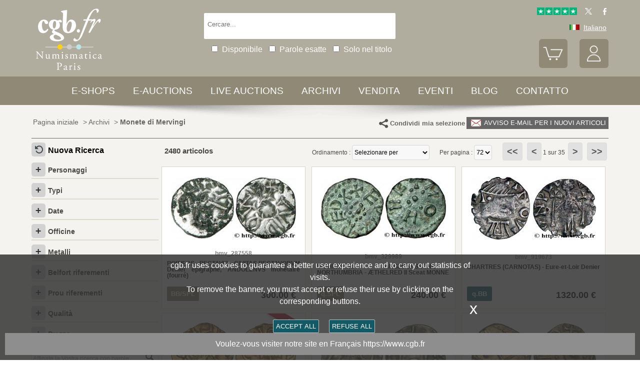

--- FILE ---
content_type: text/html; charset=utf-8
request_url: https://www.cgbfr.it/archive,merovingiennes.html
body_size: 15975
content:
<!doctype html>
		<html lang="it">
		<head>
		<title>Archivi monete monete di mervingi cgb.fr</title>
		
		<meta name="keywords" content="Archivi,monete,monete,di,mervingi,cgb.fr">
		<meta name="viewport" content="width=device-width, initial-scale=1.0">
		<meta name="MobileOptimized" content="320">
		<meta name="HandheldFriendly" content="True">
		<meta property="og:title" content="Archivi monete monete di mervingi cgb.fr">
		<meta property="og:url" content="https://www.cgbfr.it/archive,merovingiennes.html">
		<meta property="og:type" content="website">
		<meta property="og:image" content="https://www.cgbfr.it/images/gabarit/logo_noir.png">
		<link rel="alternate" hreflang="fr" href="https://www.cgb.fr/archive,merovingiennes.html">
		<link rel="alternate" hreflang="en" href="https://www.cgbfr.com/archive,merovingiennes.html">
		<link rel="alternate" hreflang="de" href="https://www.cgbfr.de/archive,merovingiennes.html">
		<link rel="alternate" hreflang="es" href="https://www.cgbfr.es/archive,merovingiennes.html">
		<link rel="alternate" hreflang="it" href="https://www.cgbfr.it/archive,merovingiennes.html">
		<link rel="alternate" hreflang="zh" href="https://www.cgbfr.cn/archive,merovingiennes.html">
		<link rel="alternate" hreflang="ru" href="https://www.cgbfr.net/archive,merovingiennes.html">
		<link rel="shortcut icon" href="//static3.cgb.fr/images/gabarit/favicon.ico" type="image/x-icon">
		<link href="https://fonts.googleapis.com/css?family=Material+Icons|Roboto:400,700" rel="stylesheet">
		<link rel="apple-touch-icon" href="//static3.cgb.fr/images/gabarit/touch-icon-iphone.png">
		<link rel="apple-touch-icon" sizes="72x72" href="//static3.cgb.fr/images/gabarit/touch-icon-ipad.png">
		<link rel="apple-touch-icon" sizes="114x114" href="//static3.cgb.fr/images/gabarit/touch-icon-iphone-retina.png">
		<link rel="apple-touch-icon" sizes="144x144" href="//static3.cgb.fr/images/gabarit/touch-icon-ipad-retina.png">
		<link rel="stylesheet" type="text/css" href="//static3.cgb.fr/biblio/global-min.css?version=20260125">
		
		
		
		<link rel="stylesheet" type="text/css" href="//static3.cgb.fr/biblio/boutique-min.css?version=20260125">
		<script src="//static3.cgb.fr/biblio/jquery.min.js"></script>
		<script defer src="//static3.cgb.fr/biblio/global-min.js?version=20260125"></script>
		<script defer src="//static3.cgb.fr/biblio/boutique-min.js?version=20260125"></script>
		
		
		
		
		<!-- Google Tag Manager -->
			<script>
			// Define dataLayer and the gtag function.
			window.dataLayer = window.dataLayer || [];
			function gtag(){dataLayer.push(arguments);}
			// Set default consent to 'denied' as a placeholder
			// Determine actual values based on your own requirements
			gtag('consent', 'default', {
			'ad_storage': 'denied',
			'ad_user_data': 'denied',
			'ad_personalization': 'denied',
			'analytics_storage': 'denied'
			});
			</script>
			<script>(function(w,d,s,l,i){w[l]=w[l]||[];w[l].push({'gtm.start':
			new Date().getTime(),event:'gtm.js'});var f=d.getElementsByTagName(s)[0],
			j=d.createElement(s),dl=l!='dataLayer'?'&l='+l:'';j.async=true;j.src=
			'https://www.googletagmanager.com/gtm.js?id='+i+dl;f.parentNode.insertBefore(j,f);
			})(window,document,'script','dataLayer','GTM-539VVH4');</script>
			<!-- End Google Tag Manager -->
		</head><body><!-- Google Tag Manager (noscript) -->
			<noscript><iframe src="https://www.googletagmanager.com/ns.html?id=GTM-539VVH4"
			height="0" width="0" style="display:none;visibility:hidden"></iframe></noscript>
			<!-- End Google Tag Manager (noscript) --><header class='couleurarchive08'>		<!--<div class="taCenter couleurRouge couleurTexteBlanc lineHeight2 lettreMajuscule">
			<a href="/boutiques-numismatiques.html" title="CGB Numismatics Paris">10% / 20% / 30% di sconto su oltre 65.000 monete, medaglie, jetons e banconote.</a></div>-->
		<div id="bandeau" class="largeurSite flexRow flexWrap flexJustifySB flexAlignCenter" role="banner">
			<div   id="logo" class="flexItem razSession">
				<a href="/" title="CGB numismatica Paris"><img src="//static3.cgb.fr/images/gabarit/logo_blanc_it.png" alt="CGB numismatica Paris - Negozio delle monete, banconote, libri ed articoli numismatici"></a>
			</div>
			<div class="recherche computer flexItem" role="search">
				
				<div class="rechercheConteneur borderRadius2">
					<input 	id="fRechercheGlobale" type="text" value="" maxlength="45" size="45" placeholder="Cercare..." title="Cercare">
					<div id="fRechercheEtat"><img src='//static3.cgb.fr/images/gabarit/blank.jpg' alt='Cercare'  ></div>
					<div class="clearBoth"></div>
                </div>
										
					<input id="fRechercheStocks"  type="checkbox" class="margin05" title="Disponibile"><span class="couleurTexteBlanc font16">Disponibile</span>
					<input id="fRechercheExact"   type="checkbox" class="margin05" title="Parole esatte"><span class="couleurTexteBlanc font16">Parole esatte</span>
					<input id="fRechercheTitre"  type="checkbox" class="margin05" title="Solo nel titolo"><span class="couleurTexteBlanc font16">Solo nel titolo</span>
				

				<div class='retrouverRecherche marginT1' ></div>				
			</div>
			<div id="langue" class="flexItem">
    			<div class="liens">
    				<a href="https://www.trustpilot.com/review/cgb.fr" target="_blank" rel="noopener noreferrer" title="Truspilot CGB Numismatics Paris"><img id ="TrusPilotCGB" class="displayInline cursorPointer" src="//static3.cgb.fr/images/gabarit/trustpilot-cgb-numismatique.png" alt="5 stars CGB Numismatics Paris"></a>
    				<a href="https://twitter.com/cgbfr" target="_blank" rel="noopener noreferrer" title="cgb twit"><span class="cgbSp-top-twitcgb social"></span></a>
    				<a href="https://www.facebook.com/cgb.fr" target="_blank" rel="noopener noreferrer" title="cgb fb"><span class="cgbSp-top-facecgb social"></span></a>
    			</div>
			
				<div class="encours">
					
					<span class="cgbSp-drapeau-it"></span>
					<span class="texte">Italiano</span>
					
					<div class="choixpays">
							<div class="unpays"><a href="https://www.cgb.fr" title="CGB Numismatique Version française"><span class="cgbSp-drapeau-fr"></span><span class="texte">Français</span></a></div>
							<div class="unpays"><a href="https://www.cgbfr.de" title="CGB Numismatiker Deutsche version"><span class="cgbSp-drapeau-de"></span><span class="texte">Deutsch</span></a></div>
							<div class="unpays"><a href="https://www.cgbfr.com" title="CGB Numismatics English Version"><span class="cgbSp-drapeau-en"></span><span class="texte">English</span></a></div>
							<div class="unpays"><a href="https://www.cgbfr.es" title="CGB Numismàtica Version Española"><span class="cgbSp-drapeau-es"></span><span class="texte">Español</span></a></div>
							<div class="unpays"><a href="https://www.cgbfr.it" title="CGB Numismatica Versione Italiana"><span class="cgbSp-drapeau-it"></span><span class="texte">Italiano</span></a></div>
							<div class="unpays"><a href="https://www.cgbfr.cn" title="CGB Numismatics 中文"><span class="cgbSp-drapeau-cn"></span><span class="texte">中文</span></a></div>
							<div class="unpays"><a href="https://www.cgbfr.net" title="CGB Numismatics Русский"><span class="cgbSp-drapeau-ru"></span><span class="texte">Русский</span></a></div>
							<div class="unpays"><span class="texte" id="fermerLangue">X&nbsp;&nbsp;&nbsp;Chiudere</span></div>
							<div class="clearBoth"></div>
					</div>
				</div>
				
				<div class="boutonsHome taRight">
					
					
					<div id="bouton_panier" class="bouton positionRelative displayInlineBlock">
						<a href="/panier.html" title="Il mio Carrello">
							<img src='//static3.cgb.fr/images/gabarit/btn_panier.png' alt='Il mio Carrello' class='borderRadius6 couleurarchive' >							<div id="compteur_panier"></div>
						</a>
					</div>
						
					
					<div id="bouton_compte" class="bouton displayInlineBlock">
						<a href='/login-page.html' class='couleurTexteBlanc' title='Il mio Account'><img src='//static3.cgb.fr/images/gabarit/btn_compte.png' alt='Il mio Account' class='borderRadius6 couleurarchive' ></a>						
						
					</div>
				</div>
							
			</div>
			
			
		</div>
	</header>

	<nav class='razSession couleurarchive'>		<div class="mobile">
			<div class="flexRow flexNoWrap flexJustifySB">
				<div id="menuMobile" class="cgbSp-menu-mobile flexItem"></div>
				<div id="rechercheConteneur"  class="borderRadius2 displayInlineBlock fondBlanc flexItem">
					<input id="fmRechercheGlobale" class="displayInlineBlock" name="fmRechercheGlobale" title="Cercare" type="text" value="" maxlength="30" size="30" placeholder="Cercare...">
					<img id ="fmRechercheAnnule" class="displayInline cursorPointer" src="//static3.cgb.fr/images/gabarit/annule.gif" alt="Cancellare">
				</div>
				<div id="btnMobileRecherche" class="cgbSp-recherche loupe flexItem"></div>
			</div>
		</div>
			
		<ul class='largeurSite mainMenu'>
			<li class='menuOuvre'  data-menu='menuBoutique'  title='Negozio delle monete, banconote, libri ed articoli numismatici'>
				<span class="menuRubrique"><a href="/boutiques-numismatiques.html" class="lien">E-shops</a></span>
				<div id="menuBoutique" class="itemMenu largeurSite couleurBoutique">
					<div class='bloc_boutiques' ><div class='bloc_1boutique' ><a href='/boutique,grecques.html' class='razSession-endouble'><strong class="displayBlock lineHeight1">Monete Greche</strong><em class="displayBlock lineHeight1 paddingB1">Dal 650 a.c. al 650 d. c.</em></a></div><div class='bloc_1boutique' ><a href='/boutique,gauloises.html' class='razSession-endouble'><strong class="displayBlock lineHeight1">Monete galliche</strong><em class="displayBlock lineHeight1 paddingB1">Dal 450 a.c. al 50 d. c.</em></a></div><div class='bloc_1boutique' ><a href='/boutique,romaines.html' class='razSession-endouble'><strong class="displayBlock lineHeight1">Monete Romane</strong><em class="displayBlock lineHeight1 paddingB1">Dal 280 a.c. al 491 d. c.</em></a></div><div class='bloc_1boutique' ><a href='/boutique,provinciales.html' class='razSession-endouble'><strong class="displayBlock lineHeight1">Monete Provinciali</strong><em class="displayBlock lineHeight1 paddingB1">Dal 63 a.c. al 395 d. c.</em></a></div><div class='bloc_1boutique' ><a href='/boutique,byzantines.html' class='razSession-endouble'><strong class="displayBlock lineHeight1">Monete Bizantine</strong><em class="displayBlock lineHeight1 paddingB1">Dal 491 al 1453</em></a></div></div><div class='bloc_boutiques' ><div class='bloc_1boutique' ><a href='/boutique,merovingiennes.html' class='razSession-endouble'><strong class="displayBlock lineHeight1">Monete Merovingie</strong><em class="displayBlock lineHeight1 paddingB1">Dal 470 al 751</em></a></div><div class='bloc_1boutique' ><a href='/boutique,carolingiennes.html' class='razSession-endouble'><strong class="displayBlock lineHeight1">Monete Carolingie</strong><em class="displayBlock lineHeight1 paddingB1">Dal 751 al 987</em></a></div><div class='bloc_1boutique' ><a href='/boutique,feodales.html' class='razSession-endouble'><strong class="displayBlock lineHeight1">Monete Feudali</strong><em class="displayBlock lineHeight1 paddingB1">Dal 987 al 1736</em></a></div><div class='bloc_1boutique' ><a href='/boutique,royales-francaises.html' class='razSession-endouble'><strong class="displayBlock lineHeight1">Monete Reali Francesi</strong><em class="displayBlock lineHeight1 paddingB1">Dal 987 al 1793</em></a></div><div class='bloc_1boutique' ><a href='/boutique,medailles.html' class='razSession-endouble'><strong class="displayBlock lineHeight1">Medaglias</strong><em class="displayBlock lineHeight1 paddingB1">Dal 1500 ad oggi</em></a></div></div><div class='bloc_boutiques' ><div class='bloc_1boutique' ><a href='/boutique,modernes.html' class='razSession-endouble'><strong class="displayBlock lineHeight1">Monete Moderne Francesi</strong><em class="displayBlock lineHeight1 paddingB1">Dal 1795 al 2001</em></a></div><div class='bloc_1boutique' ><a href='/boutique,colonies.html' class='razSession-endouble'><strong class="displayBlock lineHeight1">Monete delle colonie</strong><em class="displayBlock lineHeight1 paddingB1">Dal 1643 ad oggi</em></a></div><div class='bloc_1boutique' ><a href='/boutique,monde.html' class='razSession-endouble'><strong class="displayBlock lineHeight1">Monete del mondo</strong><em class="displayBlock lineHeight1 paddingB1">Dal 1000 ad oggi</em></a></div><div class='bloc_1boutique' ><a href='/boutique,euros.html' class='razSession-endouble'><strong class="displayBlock lineHeight1">Monete Euro</strong><em class="displayBlock lineHeight1 paddingB1">Dal 1999 ad oggi</em></a></div><div class='bloc_1boutique' ><a href='/boutique,necessite.html' class='razSession-endouble'><strong class="displayBlock lineHeight1">Monete de necesità</strong><em class="displayBlock lineHeight1 paddingB1">Dal 1800 ad oggi</em></a></div></div><div class='bloc_boutiques' ><div class='bloc_1boutique' ><a href='/boutique,jetons.html' class='razSession-endouble'><strong class="displayBlock lineHeight1">Jetons</strong><em class="displayBlock lineHeight1 paddingB1">Dal 1500 ad oggi</em></a></div><div class='bloc_1boutique' ><a href='/boutique,billets-france.html' class='razSession-endouble'><strong class="displayBlock lineHeight1">Banconote</strong><em class="displayBlock lineHeight1 paddingB1">Francia</em></a></div><div class='bloc_1boutique' ><a href='/boutique,billets-monde.html' class='razSession-endouble'><strong class="displayBlock lineHeight1">Banconote</strong><em class="displayBlock lineHeight1 paddingB1">Colonie e Mondo</em></a></div><div class='bloc_1boutique' ><a href='/boutique,librairie.html' class='razSession-endouble'><strong class="displayBlock lineHeight1">Libreria</strong><em class="displayBlock lineHeight1 paddingB1"> Libri Numismatici</em></a></div><div class='bloc_1boutique' ><a href='/boutique,fournitures.html' class='razSession-endouble'><strong class="displayBlock lineHeight1">Articoli</strong><em class="displayBlock lineHeight1 paddingB1">Articoli Numismatici</em></a></div></div><div class='clearBoth' ></div>				</div>
			</li>
			<li class='menuOuvre' data-menu='menuEauction' title='E-auctions CGB Numismatica Paris'>
				<span class="menuRubrique"><a href="/eauctions.html" class="lien">E-auctions</a></span>
				<div id="menuEauction" class="itemMenu largeurSite couleurEauction">
					<div class='bloc_eauction borderDroit' ><div class='catalogue_eauction' ><div class='image' ><a href='/e-auction,catalogue,667.html' class='razSession-endouble'><img src='//static3.cgb.fr/images/homepage/ea667.jpg' alt='E-auction n°667'  ></a></div><div class='titre' ><a href='/e-auction,catalogue,667.html' class='razSession-endouble'>E-auction n°667</a></div><div class='datecloture' >lunedì 26 gennaio 2026 da 14:00 (Paris)</div><div class='liens' ><div class='lienFonce lineHeight2 borderRadius2' ><a href='/e-auction,catalogue,667.html' class='razSession-endouble'>Sfoglia tutti gli articoli della auction</a></div><p><a href='/e-auction,actifs,667.html' class='razSession-endouble'>Sfoglia gli articoli non chiuso</a></p><br><div class='voir_article' ><a href='/e-auction,catalogue,667.html' class='razSession-endouble'>Accesso per categoria</a></div><ul><li><a href='/e-auction,grecques,667.html' class='razSession-endouble'>Monete Greche (10)</a></li><li><a href='/e-auction,gauloises,667.html' class='razSession-endouble'>Monete Galliche (15)</a></li><li><a href='/e-auction,romaines,667.html' class='razSession-endouble'>Monete Romane (150)</a></li><li><a href='/e-auction,provinciales,667.html' class='razSession-endouble'>Monete provinciale (10)</a></li><li><a href='/e-auction,byzantines,667.html' class='razSession-endouble'>Monete Bizantine (3)</a></li><li><a href='/e-auction,feodales,667.html' class='razSession-endouble'>Monete feudali (5)</a></li><li><a href='/e-auction,royales-francaises,667.html' class='razSession-endouble'>Monete Reali (15)</a></li><li><a href='/e-auction,modernes,667.html' class='razSession-endouble'>Monete Moderne (142)</a></li><li><a href='/e-auction,colonies,667.html' class='razSession-endouble'>Monete delle Colonie (35)</a></li><li><a href='/e-auction,monde,667.html' class='razSession-endouble'>Monete del Mondo (500)</a></li><li><a href='/e-auction,euros,667.html' class='razSession-endouble'>Monete Euro (93)</a></li><li><a href='/e-auction,necessite,667.html' class='razSession-endouble'>Monete di necessità (10)</a></li><li><a href='/e-auction,jetons,667.html' class='razSession-endouble'>Jetons (50)</a></li><li><a href='/e-auction,medailles,667.html' class='razSession-endouble'>Medaglias (200)</a></li><li><a href='/e-auction,billets,667.html' class='razSession-endouble'>Banconote (300)</a></li></ul></div></div></div><div class='bloc_eauction ' ><div class='catalogue_eauction' ><div class='image' ><a href='/e-auction,catalogue,666.html' class='razSession-endouble'><img src='//static3.cgb.fr/images/homepage/ea666.jpg' alt='E-auction n°666'  ></a></div><div class='titre' ><a href='/e-auction,catalogue,666.html' class='razSession-endouble'>E-auction n°666</a></div><div class='datecloture' >lunedì 19 gennaio 2026 da 14:00 (Paris)</div><div class='liens' ><div class='lienFonce lineHeight2 borderRadius2' ><a href='/e-auction,catalogue,666.html' class='razSession-endouble'>Sfoglia tutti gli articoli della auction</a></div><div class='faq lienFonce lineHeight2 borderRadius2' ><a href='/faq-eauctions.html' >FAQ E-auctions</a></div><div class='marginT1 lienFonce lineHeight2 borderRadius2' ><a href='/e_auctions.html' >Archives E-auctions</a></div></div></div></div><div class='clearBoth' ></div>				</div>
			</li>
			
			<li class='menuOuvre' data-menu='menuLiveAuction' title='Live Auctions CGB Numismatica Paris'>
				<span class="menuRubrique"><a href="/live_auctions.html" class="lien">Live auctions</a></span>
				<div id="menuLiveAuction" class="itemMenu largeurSite couleurLiveAuction">
					<div class='bloc_eauction borderDroit' ><div class='catalogue_eauction lineHeight15' ><div class='image'  ><a href='/live-auction,catalogue,1091.html' class='razSession-endouble'><img src='//static3.cgb.fr/images/homepage/em91.jpg' alt='Internet Auction February 2026'  ></a></div><div class='titre'><a href='/live-auction,catalogue,1091.html' class='razSession-endouble'>Internet Auction February 2026</a></div><div class='liens'  ><div class='voir_article'  ><a href='/live-auction,catalogue,1091.html' class='razSession-endouble'>Sfoglia tutti gli articoli della auction</a></div><div class='lienFonce lineHeight2 borderRadius2'  ><a href='/live-auction,catalogue,1091.html' class='razSession-endouble'>In corso</a></div><div class='datecloture'  >Data di Chiusura : <br>martedì 10 febbraio 2026 da 14:00 (Paris)</div><br>
<div class='lienFonce borderRadius2 lineHeight2 marginB05'><a href='/faq-live-auction.html'>FAQ</a></div><div class='lienFonce borderRadius2 lineHeight2'  ><a href='/cgv-live-auction_en.html' >Condizioni di vendita</a></div></div><div class='clearBoth' ></div></div></div><div class='bloc_eauction' ><div class='catalogue_eauction' ><div class='image'  ><a href='/live-auction,billets,2085.html' class='razSession-endouble'><img src='//static3.cgb.fr/images/homepage/eb85.jpg' alt='Internet Auction February 2026'  ></a></div><div class='titre'><a href='/live-auction,billets,2085.html' class='razSession-endouble'>Internet Auction February 2026</a></div><div class='liens'  ><div class='voir_article'  ><a href='/live-auction,billets,2085.html' class='razSession-endouble'>Sfoglia tutti gli articoli della auction</a></div><div class='lienFonce lineHeight2 borderRadius2'  ><a href='/live-auction,billets,2085.html' class='razSession-endouble'>In corso</a></div><div class='datecloture'  >Data di Chiusura : <br>martedì 17 febbraio 2026 da 14:00 (Paris)</div><div class='lienFonce borderRadius2 lineHeight2 marginB05'><a href='/faq-live-auction.html'>FAQ</a></div><div class='lienFonce borderRadius2 lineHeight2'  ><a href='/cgv-live-auction_en.html' >Condizioni di vendita</a></div></div><div class='clearBoth' ></div></div></div><div class='clearBoth' ></div>				</div>
			</li>
						
			
			<li class='menuOuvre'  data-menu='menuArchive' title='Archivi'>
				<span class="menuRubrique"><a href="/archive.html" class="lien">Archivi</a></span>
				<div id="menuArchive" class="itemMenu largeurSite couleurArchive">
					<div class='bloc_boutiques' ><div class='bloc_1boutique' ><a href='/archive,grecques.html' class='razSession-endouble'><strong class="displayBlock lineHeight1">Monete Greche</strong><em class="displayBlock lineHeight1 paddingB1">Dal 650 a.c. al 650 d. c.</em></a></div><div class='bloc_1boutique' ><a href='/archive,gauloises.html' class='razSession-endouble'><strong class="displayBlock lineHeight1">Monete galliche</strong><em class="displayBlock lineHeight1 paddingB1">Dal 450 a.c. al 50 d. c.</em></a></div><div class='bloc_1boutique' ><a href='/archive,romaines.html' class='razSession-endouble'><strong class="displayBlock lineHeight1">Monete Romane</strong><em class="displayBlock lineHeight1 paddingB1">Dal 280 a.c. al 491 d. c.</em></a></div><div class='bloc_1boutique' ><a href='/archive,provinciales.html' class='razSession-endouble'><strong class="displayBlock lineHeight1">Monete Provinciali</strong><em class="displayBlock lineHeight1 paddingB1">Dal 63 a.c. al 395 d. c.</em></a></div><div class='bloc_1boutique' ><a href='/archive,byzantines.html' class='razSession-endouble'><strong class="displayBlock lineHeight1">Monete Bizantine</strong><em class="displayBlock lineHeight1 paddingB1">Dal 491 al 1453</em></a></div></div><div class='bloc_boutiques' ><div class='bloc_1boutique' ><a href='/archive,merovingiennes.html' class='razSession-endouble'><strong class="displayBlock lineHeight1">Monete Merovingie</strong><em class="displayBlock lineHeight1 paddingB1">Dal 470 al 751</em></a></div><div class='bloc_1boutique' ><a href='/archive,carolingiennes.html' class='razSession-endouble'><strong class="displayBlock lineHeight1">Monete Carolingie</strong><em class="displayBlock lineHeight1 paddingB1">Dal 751 al 987</em></a></div><div class='bloc_1boutique' ><a href='/archive,feodales.html' class='razSession-endouble'><strong class="displayBlock lineHeight1">Monete Feudali</strong><em class="displayBlock lineHeight1 paddingB1">Dal 987 al 1736</em></a></div><div class='bloc_1boutique' ><a href='/archive,royales-francaises.html' class='razSession-endouble'><strong class="displayBlock lineHeight1">Monete Reali Francesi</strong><em class="displayBlock lineHeight1 paddingB1">Dal 987 al 1793</em></a></div><div class='bloc_1boutique' ><a href='/archive,medailles.html' class='razSession-endouble'><strong class="displayBlock lineHeight1">Medaglias</strong><em class="displayBlock lineHeight1 paddingB1">Dal 1500 ad oggi</em></a></div></div><div class='bloc_boutiques' ><div class='bloc_1boutique' ><a href='/archive,modernes.html' class='razSession-endouble'><strong class="displayBlock lineHeight1">Monete Moderne Francesi</strong><em class="displayBlock lineHeight1 paddingB1">Dal 1795 al 2001</em></a></div><div class='bloc_1boutique' ><a href='/archive,colonies.html' class='razSession-endouble'><strong class="displayBlock lineHeight1">Monete delle colonie</strong><em class="displayBlock lineHeight1 paddingB1">Dal 1643 ad oggi</em></a></div><div class='bloc_1boutique' ><a href='/archive,monde.html' class='razSession-endouble'><strong class="displayBlock lineHeight1">Monete del mondo</strong><em class="displayBlock lineHeight1 paddingB1">Dal 1000 ad oggi</em></a></div><div class='bloc_1boutique' ><a href='/archive,euros.html' class='razSession-endouble'><strong class="displayBlock lineHeight1">Monete Euro</strong><em class="displayBlock lineHeight1 paddingB1">Dal 1999 ad oggi</em></a></div><div class='bloc_1boutique' ><a href='/archive,necessite.html' class='razSession-endouble'><strong class="displayBlock lineHeight1">Monete de necesità</strong><em class="displayBlock lineHeight1 paddingB1">Dal 1800 ad oggi</em></a></div></div><div class='bloc_boutiques' ><div class='bloc_1boutique' ><a href='/archive,jetons.html' class='razSession-endouble'><strong class="displayBlock lineHeight1">Jetons</strong><em class="displayBlock lineHeight1 paddingB1">Dal 1500 ad oggi</em></a></div><div class='bloc_1boutique' ><a href='/archive,royales-etrangeres.html' class='razSession-endouble'><strong class="displayBlock lineHeight1">Monete Reali del mondo</strong><em class="displayBlock lineHeight1 paddingB1">Dal 1000 al 1599</em></a></div><div class='bloc_1boutique' ><a href='/archive,billets-france.html' class='razSession-endouble'><strong class="displayBlock lineHeight1">Banconote</strong><em class="displayBlock lineHeight1 paddingB1">Francia, Colonie e Mondo</em></a></div><div class='bloc_1boutique' ><a href='/archive-auction,monnaies.html' ><strong class="displayBlock lineHeight1">Monete auction Archivi</strong><em class="displayBlock lineHeight1 paddingB1">Monete</em></a></div><div class='bloc_1boutique' ><a href='/archive-auction,billets.html' ><strong  class="displayBlock lineHeight1">Banconote auction Archivi</strong><em class="displayBlock lineHeight1 paddingB1">Banknotes</em></a></div></div><div class='clearBoth' ></div>				</div>
			</li>
						
			
			<li class='menuLien menuRubrique'><a href='sell-coins-banknotes-collecting.html' title="Vendita monete, banconote, libri numismatici">Vendita</a></li>
			<li class='menuLien menuRubrique'><a href='salons_numismatiques.html' title="Eventi numismatici">Eventi</a></li>
			<li class='menuLien menuRubrique'><a href='http://blog.cgbfr.com' title="CGB Numismatica Paris Blog">Blog</a></li>
			<li class='menuLien menuRubrique'><a href='contact.html' title="Contatto CGB Numismatica Paris">Contatto</a></li>
		</ul>
		
		</nav>
	
	
	
	
		<div id='visuRecherche' data-dernierId=''>
			<div id="visuRechercheBlocHaut">
				<div class='mobile' id="titreFiltreMobile"> + Filtri</div>
				<div id="compteurRecherche" ></div>
				<div  id="dataFiltreMobile">
					<div class="visuRechercheTitre font16 couleurNoire lineHeight2 lettreMajuscule filtreMoteur">
						<div id="critereEffacer" class='displayInlineBlock'>
							<img src='//static3.cgb.fr/images/gabarit/raz_filtres.png' alt='Nuova Ricerca' class='vaMiddle displayInlineBlock' ></div>Filtri
						</div>

						<div class='mobile'>
							
							<input id="fRechercheStocksMobile"  type="checkbox" class="margin05" title="Disponibile"><span class=" font16">Disponibile</span>
							<input id="fRechercheExactMobile"   type="checkbox" class="margin05" title="Parole esatte"><span class=" font16">Parole esatte</span>
							<input id="fRechercheTitreMobile"  type="checkbox" class="margin05" title="Solo nel titolo"><span class=" font16">Solo nel titolo</span>
						
						</div>


					
								
					<div class="filtreTitre">e-shop<img  class="filtreAttente" id="attenteBoutique" src="//static3.cgb.fr/images/gabarit/loader2.gif" alt="Caricamento..."></div> 
					<div class="filtreMoteur" id="filtreBoutique"></div>
								
					<div class="filtreTitre">Qualità<img class="filtreAttente" id="attenteEtat" src="//static3.cgb.fr/images/gabarit/loader2.gif" alt="Caricamento..."></div> 
					<div class="filtreMoteur" id="filtreEtat"></div>
							
					<div class="filtreTitre">Prezzo<img   class="filtreAttente" id="attentePrix" src="//static3.cgb.fr/images/gabarit/loader2.gif" alt="Caricamento..."></div>
					
					<div class="filtreMoteur" id="filtrePrix"></div>
								
					<div>
						<label for="f_triRecherche" class="filtreTitre displayBlock">Selezionare per</label>
						
<select name='f_triRecherche' id='f_triRecherche'  class='filtreMoteur'  ><option selected='selected'  value='defaut'>Selezionare per</option><option value='prix'>Prezzo ascendente</option><option value='prix desc'>Prezzo discendente</option><option value='critere3'>Data ascendente</option><option value='critere3 desc'>Data discendente</option><option value='reference'>Riferimento ascendente</option><option value='reference desc'>Riferimento discendente</option></select>					</div>
				</div>
								
			</div>
			
			<div id="visuRechercheData" class="padding05 largeur80P taCenter displayInlineBlock"  data-page="1">			</div>
			<div class="clearBoth"></div>
			<div id="visuRechercheSuite"></div>
			
		</div>
	
	
	
	<main>
		<div class='largeurSite'  ><div id='ariane' ><ol itemscope itemtype="http://schema.org/BreadcrumbList" class="padding02" ><li itemprop="itemListElement" itemscope itemtype="http://schema.org/ListItem"><a itemprop="item" class="razSession couleurTexteGris" href="/"><span  itemprop="name" class="displayInline" property="name">Pagina iniziale</span></a><meta itemprop="position" content="1"/></li><li itemprop="itemListElement" itemscope itemtype="http://schema.org/ListItem">&nbsp;&gt;&nbsp;<a itemprop="item" class="razSession couleurTexteGris" href="archive.html"><span  itemprop="name" class="displayInline" property="name">Archivi</span></a><meta itemprop="position" content="2"/></li><li itemprop="itemListElement" itemscope itemtype="http://schema.org/ListItem">&nbsp;&gt;&nbsp;<a itemprop="item" class="razSession couleurTexteGris" href="/archive,monete-di-mervingi.html"><h1  itemprop="name" class="displayInline" property="name">Monete di Mervingi</h1></a><meta itemprop="position" content="3"/></li></ol><div class='droite computer lettreMajuscule fondGrisFonce padding03'  ><a href='alerte_creation.html' id='lien_alerte' class='couleurTexteBlanc'><img src='//static3.cgb.fr/images/gabarit/alerte-mail-cgb.png' alt='partage' class='vaMiddle' >&nbsp;Avviso e-mail per i nuovi articoli</a></div><div class='droite computer padding02'  ><span id='partagelien' class='couleurTexteGris strong cursorPointer'><img src='//static3.cgb.fr/images/gabarit/partage-cgb.png' alt='partage' class='vaMiddle' >Condividi mia selezione</span></div><div class='clearBoth'  ></div></div><div class='mobile titreFiltre'  >+ Affinate</div><div id='compteurFiltre' class='mobile'></div><div class='clearBoth' ></div><div id='selection' class='couleurTexteNoir displayInlineBlock computer'  ><div id='titrefiltre' ><div id='raz-recherche' class='razSession'><a href='archive,monete-di-mervingi.html' title='Nuova Ricerca'><img src='//static3.cgb.fr/images/gabarit/raz_filtres.png' alt='Nuova Ricerca' class='vaMiddle displayInlineBlock' ><span>Nuova Ricerca</span></a></div></div><div class='clearBoth' ></div><div class='box' ><div class='titre' ><div class='toggleCombo' data-etat='ferme' ><img src='//static3.cgb.fr/images/boutiques/bouton_plus.png' alt='deplier' class='imgBouton' ><span class='textetitre'>Personaggi</span></div><div class='clearBoth' ></div><div class='contenu_actuel '  ><div class='zoneSaisieCombo invisible'  ><input class="saisie_combo" type="text" value="" id="sel_nomcomplet" name="sel_nomcomplet" /><input type="hidden" id="id_sel_nomcomplet" name="id_sel_nomcomplet" value="critere1" /><div class='bouton_annule  raz' data-critere='critere1' ><span title='critere1%2C87a3b61fad3f3c6ac18ec675111737f1%2Craz' class='lienspan'><img src='//static3.cgb.fr/images/boutiques/annulation.png' alt='effacer'  ></span></div></div></div></div><div id='combonomcomplet' class='contenucombo'></div></div><div class='box' ><div class='titre' ><div class='toggleCombo' data-etat='ferme' ><img src='//static3.cgb.fr/images/boutiques/bouton_plus.png' alt='deplier' class='imgBouton' ><span class='textetitre'>Typi</span></div><div class='clearBoth' ></div><div class='contenu_actuel '  ><div class='zoneSaisieCombo invisible'  ><input class="saisie_combo" type="text" value="" id="sel_typeoutitre" name="sel_typeoutitre" /><input type="hidden" id="id_sel_typeoutitre" name="id_sel_typeoutitre" value="critere2" /><div class='bouton_annule  raz' data-critere='critere2' ><span title='critere2%2C87a3b61fad3f3c6ac18ec675111737f1%2Craz' class='lienspan'><img src='//static3.cgb.fr/images/boutiques/annulation.png' alt='effacer'  ></span></div></div></div></div><div id='combotypeoutitre' class='contenucombo'></div></div><div class='box' ><div class='titre' ><div class='toggleCombo' data-etat='ferme' ><img src='//static3.cgb.fr/images/boutiques/bouton_plus.png' alt='deplier' class='imgBouton' ><span class='textetitre'>Date</span></div><div class='clearBoth' ></div><div class='contenu_actuel '  ><div class='zoneSaisieCombo invisible'  ><input class="saisie_combo" type="text" value="" id="sel_dateannee" name="sel_dateannee" /><input type="hidden" id="id_sel_dateannee" name="id_sel_dateannee" value="critere3" /><div class='bouton_annule  raz' data-critere='critere3' ><span title='critere3%2C87a3b61fad3f3c6ac18ec675111737f1%2Craz' class='lienspan'><img src='//static3.cgb.fr/images/boutiques/annulation.png' alt='effacer'  ></span></div></div></div></div><div id='combodateannee' class='contenucombo'></div></div><div class='box' ><div class='titre' ><div class='toggleCombo' data-etat='ferme' ><img src='//static3.cgb.fr/images/boutiques/bouton_plus.png' alt='deplier' class='imgBouton' ><span class='textetitre'>Officine</span></div><div class='clearBoth' ></div><div class='contenu_actuel '  ><div class='zoneSaisieCombo invisible'  ><input class="saisie_combo" type="text" value="" id="sel_atelierenclair" name="sel_atelierenclair" /><input type="hidden" id="id_sel_atelierenclair" name="id_sel_atelierenclair" value="critere4" /><div class='bouton_annule  raz' data-critere='critere4' ><span title='critere4%2C87a3b61fad3f3c6ac18ec675111737f1%2Craz' class='lienspan'><img src='//static3.cgb.fr/images/boutiques/annulation.png' alt='effacer'  ></span></div></div></div></div><div id='comboatelierenclair' class='contenucombo'></div></div><div class='box' ><div class='titre' ><div class='toggleCombo' data-etat='ferme' ><img src='//static3.cgb.fr/images/boutiques/bouton_plus.png' alt='deplier' class='imgBouton' ><span class='textetitre'>Metalli</span></div><div class='clearBoth' ></div><div class='contenu_actuel '  ><div class='zoneSaisieCombo invisible'  ><input class="saisie_combo" type="text" value="" id="sel_metalenclair" name="sel_metalenclair" /><input type="hidden" id="id_sel_metalenclair" name="id_sel_metalenclair" value="critere5" /><div class='bouton_annule  raz' data-critere='critere5' ><span title='critere5%2C87a3b61fad3f3c6ac18ec675111737f1%2Craz' class='lienspan'><img src='//static3.cgb.fr/images/boutiques/annulation.png' alt='effacer'  ></span></div></div></div></div><div id='combometalenclair' class='contenucombo'></div></div><div class='box' ><div class='titre' ><div class='toggleCombo' data-etat='ferme' ><img src='//static3.cgb.fr/images/boutiques/bouton_plus.png' alt='deplier' class='imgBouton' ><span class='textetitre'>Belfort riferementi</span></div><div class='clearBoth' ></div><div class='contenu_actuel '  ><div class='zoneSaisieCombo invisible'  ><input class="saisie_combo" type="text" value="" id="sel_refligneun" name="sel_refligneun" /><input type="hidden" id="id_sel_refligneun" name="id_sel_refligneun" value="critere8" /><div class='bouton_annule  raz' data-critere='critere8' ><span title='critere8%2C87a3b61fad3f3c6ac18ec675111737f1%2Craz' class='lienspan'><img src='//static3.cgb.fr/images/boutiques/annulation.png' alt='effacer'  ></span></div></div></div></div><div id='comborefligneun' class='contenucombo'></div></div><div class='box' ><div class='titre' ><div class='toggleCombo' data-etat='ferme' ><img src='//static3.cgb.fr/images/boutiques/bouton_plus.png' alt='deplier' class='imgBouton' ><span class='textetitre'>Prou riferementi</span></div><div class='clearBoth' ></div><div class='contenu_actuel '  ><div class='zoneSaisieCombo invisible'  ><input class="saisie_combo" type="text" value="" id="sel_reflignedeux" name="sel_reflignedeux" /><input type="hidden" id="id_sel_reflignedeux" name="id_sel_reflignedeux" value="critere9" /><div class='bouton_annule  raz' data-critere='critere9' ><span title='critere9%2C87a3b61fad3f3c6ac18ec675111737f1%2Craz' class='lienspan'><img src='//static3.cgb.fr/images/boutiques/annulation.png' alt='effacer'  ></span></div></div></div></div><div id='comboreflignedeux' class='contenucombo'></div></div><div class='box' ><div class='titre' ><div class='toggleCombo' data-etat='ferme' ><img src='//static3.cgb.fr/images/boutiques/bouton_plus.png' alt='deplier' class='imgBouton' ><span class='textetitre'>Qualità</span></div><div class='clearBoth' ></div><div class='contenu_actuel '  ><div class='zoneSaisieCombo invisible'  ><input class="saisie_combo" type="text" value="" id="sel_etat_combo" name="sel_etat_combo" /><input type="hidden" id="id_sel_etat_combo" name="id_sel_etat_combo" value="critere6" /><div class='bouton_annule  raz' data-critere='critere6' ><span title='critere6%2C87a3b61fad3f3c6ac18ec675111737f1%2Craz' class='lienspan'><img src='//static3.cgb.fr/images/boutiques/annulation.png' alt='effacer'  ></span></div></div></div></div><div id='comboetat_combo' class='contenucombo'></div></div><div class='box' ><div class='titre' ><div class='toggleCombo' data-etat='ferme' ><img src='//static3.cgb.fr/images/boutiques/bouton_plus.png' alt='deplier' class='imgBouton' ><span class='textetitre'>Prezzo</span></div><div class='clearBoth' ></div><div class='contenu_actuel '  ><div class='zoneSaisieCombo invisible'  ><input class="saisie_combo" type="text" value="" id="sel_prix" name="sel_prix" /><input type="hidden" id="id_sel_prix" name="id_sel_prix" value="critere7" /><div class='bouton_annule  raz' data-critere='critere7' ><span title='critere7%2C87a3b61fad3f3c6ac18ec675111737f1%2Craz' class='lienspan'><img src='//static3.cgb.fr/images/boutiques/annulation.png' alt='effacer'  ></span></div></div></div></div><div id='comboprix' class='contenucombo'></div></div><div class='box' ><div class='titre' ><div class='clearBoth' ></div><div class='contenu_actuel sel_recherche'  ><form enctype='multipart/form-data' id='valide' name='valide' method='post' action='navigation_critere.php'  ><input type="text" class="saisie_recherche" placeholder="Affinate la Vostra ricerca con parole" value="" id="sel_recherche" name="sel_recherche" /><input type="hidden" id="id_sel_recherche" name="id_sel_recherche" value="recherche" /><input type="image" src="//static3.cgb.fr/images/gabarit/bt_ok3.png" alt="ok" /></form></div></div><div id='comborecherche' class='contenucombo'></div></div><div class='blochome computer' ><div class='homeimage' ><span class='razSessionRedir' target='/boutique_recherche,ID06CAD84590FE3A.html'><a href='#' rel="nofollow"><img src='//static3.cgb.fr/images/home/0000374.jpg'  alt='MONETAE 23' class='thumb' /></a></span></div></div><div class='blochome computer' ><div class='homeimage' ><span class='razSessionRedir' target='http://flips.cgb.fr/cmo23/'><a href='#' rel="nofollow"><img src='//static3.cgb.fr/images/home/0000376.jpg'  alt='MONETAE 23' class='thumb' /></a></span></div></div></div><div id='resultats' ><div class='compteur_page' ><div class='blocgauche'  >2480&nbsp;articolos </div><div class='blocdroite'  >Ordinamento : 
<select name='f_tri' id='f_tri'  class='combo_tri'  ><option selected='selected'  value='defaut'>Selezionare per</option><option value='prix'>Prezzo ascendente</option><option value='prix desc'>Prezzo discendente</option><option value='critere3'>Data ascendente</option><option value='critere3 desc'>Data discendente</option><option value='reference'>Riferimento ascendente</option><option value='reference desc'>Riferimento discendente</option></select>&nbsp;&nbsp;&nbsp;&nbsp;&nbsp;Per pagina : 
<select name='f_nombrepar' id='f_nombrepar'    ><option value='12'>12</option><option value='36'>36</option><option selected='selected'  value='72'>72</option></select>&nbsp;&nbsp;&nbsp;&nbsp;&nbsp;<span class='compteurpage displayInlineBlock'  >&nbsp;&nbsp;<a href='navigation_page.php?page=1' id='nav_debut'>&lt;&lt;</a>&nbsp;&nbsp;&nbsp;<a href='navigation_page.php?page=1' id='nav_precedent'>&lt;</a>&nbsp;1 sur 35&nbsp;&nbsp;<a href='navigation_page.php?page=2' id='nav_suivant'>&gt;</a>&nbsp;&nbsp;&nbsp;<a href='navigation_page.php?page=35' id='nav_fin'>&gt;&gt;</a>&nbsp;</span></div><div class='clearBoth' ></div></div><div class='blocg'  ></div><div class='flexRow flexWrap flexJustifySA flexAlignCtSA'  ><a href='poitiers-pectavis-civitas-pectavorvm-denier-epigraphe-andolenvs-monetaire-fourre-,bmv_287558,a.html' id='bmv_287558' class='bloc3 flexItem flexCol flexWrap flexJustifySB flexAlignStretch fontarchive marginB05 '><div class='image flexItem flexCol flexWrap flexJustifySB' ><img src='//thumbs3.cgb.fr/merovingienne/bmv_287558.jpg' data-src='//thumbs3.cgb.fr/merovingienne/bmv_287558.jpg'  alt='POITIERS - PECTAVIS - CIVITAS PECTAVORVM Denier épigraphe, ANDOLENVS monétaire (fourré)' class='thumb' /></div><div class='titre_objet flexItem' ><div class='identifiant' >bmv_287558</div><div class='marginTB05' >POITIERS - PECTAVIS - CIVITAS PECTAVORVM Denier épigraphe, ANDOLENVS monétaire (fourré)</div></div><div class='prix_etat_objet flexItem' ><span class="etat_objet couleurarchive">BB/SPL</span><span class="prix_objet">300.00 &euro;</span></div></a><a href='inghilterra-anglosassone-northumbria-aethelred-ii-sceat-monne,bmv_329989,a.html' id='bmv_329989' class='bloc3 flexItem flexCol flexWrap flexJustifySB flexAlignStretch fontarchive marginB05 '><div class='image flexItem flexCol flexWrap flexJustifySB' ><img src='//thumbs3.cgb.fr/merovingienne/bmv_329989.jpg' data-src='//thumbs3.cgb.fr/merovingienne/bmv_329989.jpg'  alt='INGHILTERRA - ANGLOSASSONE - NORTHUMBRIA - ÆTHELRED II  Sceat MONNE' class='thumb' /></div><div class='titre_objet flexItem' ><div class='identifiant' >bmv_329989</div><div class='marginTB05' >INGHILTERRA - ANGLOSASSONE - NORTHUMBRIA - ÆTHELRED II  Sceat MONNE</div></div><div class='prix_etat_objet flexItem' ><span class="etat_objet couleurarchive">q.SPL</span><span class="prix_objet">240.00 &euro;</span></div></a><a href='chartres-carnotas-eure-et-loir-denier,bmv_919673,a.html' id='bmv_919673' class='bloc3 flexItem flexCol flexWrap flexJustifySB flexAlignStretch fontboutique marginB05 '><div class='image flexItem flexCol flexWrap flexJustifySB' ><img src='//thumbs3.cgb.fr/merovingienne/bmv_895413.jpg' data-src='//thumbs3.cgb.fr/merovingienne/bmv_895413.jpg'  alt='CHARTRES (CARNOTAS) - Eure-et-Loir Denier' class='thumb' /></div><div class='titre_objet flexItem' ><div class='identifiant' >bmv_919673</div><div class='marginTB05' >CHARTRES (CARNOTAS) - Eure-et-Loir Denier</div></div><div class='prix_etat_objet flexItem' ><span class="etat_objet couleurboutique">q.BB</span><span class="prix_objet">1320.00 &euro;</span></div></a><a href='monete-di-mervingi-incerti-triens,bmv_646280,a.html' id='bmv_646280' class='bloc3 flexItem flexCol flexWrap flexJustifySB flexAlignStretch fontboutique marginB05 '><span class="message couleurRouge">-10%</span><div class='image flexItem flexCol flexWrap flexJustifySB' ><img src='//thumbs3.cgb.fr/merovingienne/bmv_628682.jpg' data-src='//thumbs3.cgb.fr/merovingienne/bmv_628682.jpg'  alt='MONETE DI MERVINGI - INCERTI Triens' class='thumb' /></div><div class='titre_objet flexItem' ><div class='identifiant' >bmv_646280</div><div class='marginTB05' >MONETE DI MERVINGI - INCERTI Triens</div></div><div class='prix_etat_objet flexItem' ><span class="etat_objet couleurboutique">SPL</span><del class='floatRight paddingRight05'><span>2250.00 &euro;</span></del><br /><span class='prix_objet'>2025.00 &euro;<span></div></a><a href='inghilterra-anglosassone-sceat-au-porc-epic-serie-e-variete-g1,bmv_229363,a.html' id='bmv_229363' class='bloc3 flexItem flexCol flexWrap flexJustifySB flexAlignStretch fontarchive marginB05 '><div class='image flexItem flexCol flexWrap flexJustifySB' ><img src='//thumbs3.cgb.fr/merovingienne/bmv_229363.jpg' data-src='//thumbs3.cgb.fr/merovingienne/bmv_229363.jpg'  alt='INGHILTERRA - ANGLOSASSONE Sceat au porc-épic, Série E, variété G1' class='thumb' /></div><div class='titre_objet flexItem' ><div class='identifiant' ><span class='marginRight1 couleur3 lettreMajuscule padding01 font10'>E-Auction</span> 141-80977</div><div class='marginTB05' >INGHILTERRA - ANGLOSASSONE Sceat au porc-épic, Série E, variété G1</div><span class="eauction_actif_prix">Valuta.:&nbsp;<b>150</b>&euro;</span><span class="eauction_actif_particpants">14 partecipanti</span></div><div class='prix_etat_objet flexItem' ><span class="etat_objet couleurarchive">q.SPL</span><span class="prix_objet">76 &euro;</span></div></a><a href='monete-di-mervingi-touraine-ncerti-denier-au-pentalpha-nom-de-monetaire,bmv_269372,a.html' id='bmv_269372' class='bloc3 flexItem flexCol flexWrap flexJustifySB flexAlignStretch fontarchive marginB05 '><div class='image flexItem flexCol flexWrap flexJustifySB' ><img src='//thumbs3.cgb.fr/merovingienne/bmv_269372.jpg' data-src='//thumbs3.cgb.fr/merovingienne/bmv_269372.jpg'  alt='MONETE DI MERVINGI - TOURAINE - NCERTI Denier au pentalpha, nom de monétaire' class='thumb' /></div><div class='titre_objet flexItem' ><div class='identifiant' >bmv_269372</div><div class='marginTB05' >MONETE DI MERVINGI - TOURAINE - NCERTI Denier au pentalpha, nom de monétaire</div></div><div class='prix_etat_objet flexItem' ><span class="etat_objet couleurarchive">SPL</span><span class="prix_objet">500.00 &euro;</span></div></a><a href='monete-dello-merovingi-banassac-bannaciaco-lozere-triens,bmv_578977,a.html' id='bmv_578977' class='bloc3 flexItem flexCol flexWrap flexJustifySB flexAlignStretch fontarchive marginB05 '><div class='image flexItem flexCol flexWrap flexJustifySB' ><img src='//thumbs3.cgb.fr/merovingienne/bmv_578977.jpg' data-src='//thumbs3.cgb.fr/merovingienne/bmv_578977.jpg'  alt='MONETE DELLO MEROVINGI - BANASSAC (BANNACIACO) - Lozere Triens' class='thumb' /></div><div class='titre_objet flexItem' ><div class='identifiant' ><span class='marginRight1 couleur3 lettreMajuscule padding01 font10'>Live Auction</span>bmv_578977</div><div class='marginTB05' >MONETE DELLO MEROVINGI - BANASSAC (BANNACIACO) - Lozere Triens</div><span class="eauction_actif_prix">Valuta.:&nbsp;<b>3 800</b>&euro;</span><span class="eauction_actif_particpants">1 partecipanto</span></div><div class='prix_etat_objet flexItem' ><span class="etat_objet couleurarchive">SPL</span><span class="prix_objet">2 700 &euro;</span></div></a><a href='paris-parisivs-denier-a-la-croix-ancree,bmv_919680,a.html' id='bmv_919680' class='bloc3 flexItem flexCol flexWrap flexJustifySB flexAlignStretch fontboutique marginB05 '><div class='image flexItem flexCol flexWrap flexJustifySB' ><img src='//thumbs3.cgb.fr/merovingienne/bmv_895581.jpg' data-src='//thumbs3.cgb.fr/merovingienne/bmv_895581.jpg'  alt='PARIS (PARISIVS) Denier à la croix ancrée' class='thumb' /></div><div class='titre_objet flexItem' ><div class='identifiant' >bmv_919680</div><div class='marginTB05' >PARIS (PARISIVS) Denier à la croix ancrée</div></div><div class='prix_etat_objet flexItem' ><span class="etat_objet couleurboutique">BB/q.SPL</span><span class="prix_objet">550.00 &euro;</span></div></a><a href='monete-dello-merovingi-poitou-metalvs-vicvs-melle-deux-sevres-obole-au-monogramme-ane,bmv_856625,a.html' id='bmv_856625' class='bloc3 flexItem flexCol flexWrap flexJustifySB flexAlignStretch fontarchive marginB05 '><div class='image flexItem flexCol flexWrap flexJustifySB' ><img src='//thumbs3.cgb.fr/merovingienne/bmv_856625.jpg' data-src='//thumbs3.cgb.fr/merovingienne/bmv_856625.jpg'  alt='MONETE DELLO MEROVINGI - POITOU - METALVS VICVS - Melle ? (Deux-Sevres) Obole au monogramme ANE' class='thumb' /></div><div class='titre_objet flexItem' ><div class='identifiant' ><span class='marginRight1 couleur3 lettreMajuscule padding01 font10'>Live Auction</span>bmv_856625</div><div class='marginTB05' >MONETE DELLO MEROVINGI - POITOU - METALVS VICVS - Melle ? (Deux-Sevres) Obole au monogramme ANE</div><span class="eauction_actif_prix">Valuta.:&nbsp;<b>650</b>&euro;</span><span class="eauction_actif_noparticpants floatRight">no offerta</span></div><div class='prix_etat_objet flexItem' ><span class="etat_objet couleurarchive">q.SPL</span><span class="prix_objet">450 &euro;</span></div></a><a href='monete-di-mervingi-regno-di-franchi-childeberto-i-argenteus-leger-au-chrisme-ebreche,bmv_580391,a.html' id='bmv_580391' class='bloc3 flexItem flexCol flexWrap flexJustifySB flexAlignStretch fontarchive marginB05 '><div class='image flexItem flexCol flexWrap flexJustifySB' ><img src='//thumbs3.cgb.fr/merovingienne/bmv_580391.jpg' data-src='//thumbs3.cgb.fr/merovingienne/bmv_580391.jpg'  alt='MONETE DI MERVINGI - REGNO DI FRANCHI - CHILDEBERTO I Argenteus léger au Chrisme, ébréché' class='thumb' /></div><div class='titre_objet flexItem' ><div class='identifiant' >bmv_580391</div><div class='marginTB05' >MONETE DI MERVINGI - REGNO DI FRANCHI - CHILDEBERTO I Argenteus léger au Chrisme, ébréché</div></div><div class='prix_etat_objet flexItem' ><span class="etat_objet couleurarchive">MB</span><span class="prix_objet">750.00 &euro;</span></div></a><a href='monete-dello-merovingi-marseilles-massilia-denier-patrice-nemfidius,v24_1046,a.html' id='v24_1046' class='bloc3 flexItem flexCol flexWrap flexJustifySB flexAlignStretch fontarchive marginB05 '><div class='image flexItem flexCol flexWrap flexJustifySB' ><img src='//thumbs3.cgb.fr/monnaies/v24/v24_1046.jpg' data-src='//thumbs3.cgb.fr/monnaies/v24/v24_1046.jpg'  alt='MONETE DELLO MEROVINGI - MARSEILLES (MASSILIA) Denier, patrice Nemfidius' class='thumb' /></div><div class='titre_objet flexItem' ><div class='identifiant' >v24_1046</div><div class='marginTB05' >MONETE DELLO MEROVINGI - MARSEILLES (MASSILIA) Denier, patrice Nemfidius</div></div><div class='prix_etat_objet flexItem' ><span class="etat_objet couleurarchive">BB/MB</span><span class="prix_objet">120.00 &euro;</span></div></a><a href='poitiers-pectavis-civitas-pectavorvm-denier-danoaldvs-bais-n-212,bmv_287948,a.html' id='bmv_287948' class='bloc3 flexItem flexCol flexWrap flexJustifySB flexAlignStretch fontarchive marginB05 '><div class='image flexItem flexCol flexWrap flexJustifySB' ><img src='//thumbs3.cgb.fr/merovingienne/bmv_287948.jpg' data-src='//thumbs3.cgb.fr/merovingienne/bmv_287948.jpg'  alt='POITIERS - PECTAVIS - CIVITAS PECTAVORVM Denier d’ANOALDVS - Bais n° 212' class='thumb' /></div><div class='titre_objet flexItem' ><div class='identifiant' >bmv_287948</div><div class='marginTB05' >POITIERS - PECTAVIS - CIVITAS PECTAVORVM Denier d’ANOALDVS - Bais n° 212</div></div><div class='prix_etat_objet flexItem' ><span class="etat_objet couleurarchive">BB</span><span class="prix_objet">650.00 &euro;</span></div></a><a href='rouen-rotomo-civitas--seine-maritime-denier-a-la-fleur-et-a-la-tete-de-face,bmv_951171,a.html' id='bmv_951171' class='bloc3 flexItem flexCol flexWrap flexJustifySB flexAlignStretch fontarchive marginB05 '><div class='image flexItem flexCol flexWrap flexJustifySB' ><img src='//thumbs3.cgb.fr/merovingienne/bmv_951171.jpg' data-src='//thumbs3.cgb.fr/merovingienne/bmv_951171.jpg'  alt='ROUEN (ROTOMO CIVITAS) - (Seine-Maritime) Denier à la fleur et à la tête de face' class='thumb' /></div><div class='titre_objet flexItem' ><div class='identifiant' ><span class='marginRight1 couleur3 lettreMajuscule padding01 font10'>Live Auction</span>bmv_951171</div><div class='marginTB05' >ROUEN (ROTOMO CIVITAS) - (Seine-Maritime) Denier à la fleur et à la tête de face</div><span class="eauction_actif_prix">Valuta.:&nbsp;<b>750</b>&euro;</span><span class="eauction_actif_noparticpants floatRight">no offerta</span></div><div class='prix_etat_objet flexItem' ><span class="etat_objet couleurarchive">q.SPL</span><span class="prix_objet">400 &euro;</span></div></a><a href='inghilterra-anglosassone-sceat-a-loiseau-pose-sur-la-croix-serie-j-type-85,bmv_423488,a.html' id='bmv_423488' class='bloc3 flexItem flexCol flexWrap flexJustifySB flexAlignStretch fontarchive marginB05 '><div class='image flexItem flexCol flexWrap flexJustifySB' ><img src='//thumbs3.cgb.fr/merovingienne/bmv_423488.jpg' data-src='//thumbs3.cgb.fr/merovingienne/bmv_423488.jpg'  alt='INGHILTERRA - ANGLOSASSONE Sceat à l’oiseau posé sur la croix, Série J, type 85' class='thumb' /></div><div class='titre_objet flexItem' ><div class='identifiant' ><span class='marginRight1 couleur3 lettreMajuscule padding01 font10'>E-Auction</span> 249-171994</div><div class='marginTB05' >INGHILTERRA - ANGLOSASSONE Sceat à l’oiseau posé sur la croix, Série J, type 85</div><span class="eauction_actif_prix">Valuta.:&nbsp;<b>180</b>&euro;</span><span class="eauction_actif_particpants">9 partecipanti</span></div><div class='prix_etat_objet flexItem' ><span class="etat_objet couleurarchive">BB</span><span class="prix_objet">125 &euro;</span></div></a><a href='monete-dello-merovingi-pernay-triens-monetaire-maderulfus,bmv_698673,a.html' id='bmv_698673' class='bloc3 flexItem flexCol flexWrap flexJustifySB flexAlignStretch fontarchive marginB05 '><div class='image flexItem flexCol flexWrap flexJustifySB' ><img src='//thumbs3.cgb.fr/merovingienne/bmv_698673.jpg' data-src='//thumbs3.cgb.fr/merovingienne/bmv_698673.jpg'  alt='MONETE DELLO MEROVINGI - PERNAY Triens, monétaire Maderulfus' class='thumb' /></div><div class='titre_objet flexItem' ><div class='identifiant' ><span class='marginRight1 couleur3 lettreMajuscule padding01 font10'>Live Auction</span>bmv_698673</div><div class='marginTB05' >MONETE DELLO MEROVINGI - PERNAY Triens, monétaire Maderulfus</div><span class="eauction_actif_prix">Valuta.:&nbsp;<b>4 000</b>&euro;</span><span class="eauction_actif_noparticpants floatRight">no offerta</span></div><div class='prix_etat_objet flexItem' ><span class="etat_objet couleurarchive">SPL</span><span class="prix_objet">2 500 &euro;</span></div></a><a href='monete-di-mervingi-touraine-ncerti-denier,bmv_812814,a.html' id='bmv_812814' class='bloc3 flexItem flexCol flexWrap flexJustifySB flexAlignStretch fontarchive marginB05 '><div class='image flexItem flexCol flexWrap flexJustifySB' ><img src='//thumbs3.cgb.fr/merovingienne/bmv_812814.jpg' data-src='//thumbs3.cgb.fr/merovingienne/bmv_812814.jpg'  alt='MONETE DI MERVINGI - TOURAINE - NCERTI Denier' class='thumb' /></div><div class='titre_objet flexItem' ><div class='identifiant' ><span class='marginRight1 couleur3 lettreMajuscule padding01 font10'>Live Auction</span>bmv_812814</div><div class='marginTB05' >MONETE DI MERVINGI - TOURAINE - NCERTI Denier</div><span class="eauction_actif_prix">Valuta.:&nbsp;<b>450</b>&euro;</span><span class="eauction_actif_noparticpants floatRight">no offerta</span></div><div class='prix_etat_objet flexItem' ><span class="etat_objet couleurarchive">q.BB</span><span class="prix_objet">250 &euro;</span></div></a><a href='africa-vandalo-semiautonomo-cartaginese-monetazione-bronze-ou-21-nummi-au-buste-de-cheval,bmv_326610,a.html' id='bmv_326610' class='bloc3 flexItem flexCol flexWrap flexJustifySB flexAlignStretch fontarchive marginB05 '><div class='image flexItem flexCol flexWrap flexJustifySB' ><img src='//thumbs3.cgb.fr/merovingienne/bmv_326610.jpg' data-src='//thumbs3.cgb.fr/merovingienne/bmv_326610.jpg'  alt='AFRICA - VANDALO - SEMIAUTONOMO - CARTAGINESE MONETAZIONE Bronze ou 21 nummi, au buste de cheval' class='thumb' /></div><div class='titre_objet flexItem' ><div class='identifiant' ><span class='marginRight1 couleur3 lettreMajuscule padding01 font10'>E-Auction</span> 241-164729</div><div class='marginTB05' >AFRICA - VANDALO - SEMIAUTONOMO - CARTAGINESE MONETAZIONE Bronze ou 21 nummi, au buste de cheval</div><span class="eauction_actif_prix">Valuta.:&nbsp;<b>175</b>&euro;</span><span class="eauction_actif_particpants">12 partecipanti</span></div><div class='prix_etat_objet flexItem' ><span class="etat_objet couleurarchive">q.BB</span><span class="prix_objet">83 &euro;</span></div></a><a href='inghilterra-anglosassone-sceat-continental-a-loiseau-serie-e-variete-k,bmv_330037,a.html' id='bmv_330037' class='bloc3 flexItem flexCol flexWrap flexJustifySB flexAlignStretch fontarchive marginB05 '><div class='image flexItem flexCol flexWrap flexJustifySB' ><img src='//thumbs3.cgb.fr/merovingienne/bmv_330037.jpg' data-src='//thumbs3.cgb.fr/merovingienne/bmv_330037.jpg'  alt='INGHILTERRA - ANGLOSASSONE Sceat continental à l’oiseau, Série E, variété K' class='thumb' /></div><div class='titre_objet flexItem' ><div class='identifiant' >bmv_330037</div><div class='marginTB05' >INGHILTERRA - ANGLOSASSONE Sceat continental à l’oiseau, Série E, variété K</div></div><div class='prix_etat_objet flexItem' ><span class="etat_objet couleurarchive">q.SPL</span><span class="prix_objet">220.00 &euro;</span></div></a><a href='tours-tvronvs-civitas-denier-au-pentalpha,bmv_856699,a.html' id='bmv_856699' class='bloc3 flexItem flexCol flexWrap flexJustifySB flexAlignStretch fontarchive marginB05 '><div class='image flexItem flexCol flexWrap flexJustifySB' ><img src='//thumbs3.cgb.fr/merovingienne/bmv_856699.jpg' data-src='//thumbs3.cgb.fr/merovingienne/bmv_856699.jpg'  alt='TOURS (TVRONVS CIVITAS) Denier au pentalpha' class='thumb' /></div><div class='titre_objet flexItem' ><div class='identifiant' ><span class='marginRight1 couleur3 lettreMajuscule padding01 font10'>Live Auction</span>bmv_856699</div><div class='marginTB05' >TOURS (TVRONVS CIVITAS) Denier au pentalpha</div><span class="eauction_actif_prix">Valuta.:&nbsp;<b>900</b>&euro;</span><span class="eauction_actif_noparticpants floatRight">no offerta</span></div><div class='prix_etat_objet flexItem' ><span class="etat_objet couleurarchive">q.BB</span><span class="prix_objet">700 &euro;</span></div></a><a href='indeterminate-mint-from-messine-country-triens-ou-denier-a-la-croix-accostee-de-ca,bmv_264995,a.html' id='bmv_264995' class='bloc3 flexItem flexCol flexWrap flexJustifySB flexAlignStretch fontarchive marginB05 '><div class='image flexItem flexCol flexWrap flexJustifySB' ><img src='//thumbs3.cgb.fr/merovingienne/bmv_264995.jpg' data-src='//thumbs3.cgb.fr/merovingienne/bmv_264995.jpg'  alt='INDETERMINATE MINT FROM MESSINE COUNTRY Triens ou denier à la croix accostée de CA' class='thumb' /></div><div class='titre_objet flexItem' ><div class='identifiant' >bmv_264995</div><div class='marginTB05' >INDETERMINATE MINT FROM MESSINE COUNTRY Triens ou denier à la croix accostée de CA</div></div><div class='prix_etat_objet flexItem' ><span class="etat_objet couleurarchive">BB</span><span class="prix_objet">550.00 &euro;</span></div></a><a href='merovingian-coins-denier,bmv_949481,a.html' id='bmv_949481' class='bloc3 flexItem flexCol flexWrap flexJustifySB flexAlignStretch fontarchive marginB05 '><div class='image flexItem flexCol flexWrap flexJustifySB' ><img src='//thumbs3.cgb.fr/merovingienne/bmv_949481.jpg' data-src='//thumbs3.cgb.fr/merovingienne/bmv_949481.jpg'  alt='MEROVINGIAN COINS Denier' class='thumb' /></div><div class='titre_objet flexItem' ><div class='identifiant' ><span class='marginRight1 couleur3 lettreMajuscule padding01 font10'>Live Auction</span>bmv_949481</div><div class='marginTB05' >MEROVINGIAN COINS Denier</div><span class="eauction_actif_prix">Valuta.:&nbsp;<b>500</b>&euro;</span><span class="eauction_actif_noparticpants floatRight">no offerta</span></div><div class='prix_etat_objet flexItem' ><span class="etat_objet couleurarchive">q.BB</span><span class="prix_objet">300 &euro;</span></div></a><a href='rouen-rotomo-civitas--seine-maritime-triens-monetaire-bertechramno,bmv_689260,a.html' id='bmv_689260' class='bloc3 flexItem flexCol flexWrap flexJustifySB flexAlignStretch fontarchive marginB05 '><div class='image flexItem flexCol flexWrap flexJustifySB' ><img src='//thumbs3.cgb.fr/merovingienne/bmv_689260.jpg' data-src='//thumbs3.cgb.fr/merovingienne/bmv_689260.jpg'  alt='ROUEN (ROTOMO CIVITAS) - (Seine-Maritime) Triens, monétaire BERTECHRAMNO' class='thumb' /></div><div class='titre_objet flexItem' ><div class='identifiant' ><span class='marginRight1 couleur3 lettreMajuscule padding01 font10'>Live Auction</span>bmv_689260</div><div class='marginTB05' >ROUEN (ROTOMO CIVITAS) - (Seine-Maritime) Triens, monétaire BERTECHRAMNO</div><span class="eauction_actif_prix">Valuta.:&nbsp;<b>2 800</b>&euro;</span><span class="eauction_actif_noparticpants floatRight">no offerta</span></div><div class='prix_etat_objet flexItem' ><span class="etat_objet couleurarchive">q.SPL</span><span class="prix_objet">1 800 &euro;</span></div></a><a href='inghilterra-anglosassone-sceat-a-la-tete-en-porc-epic-a-droite-vernvs,v53_0684,a.html' id='v53_0684' class='bloc3 flexItem flexCol flexWrap flexJustifySB flexAlignStretch fontarchive marginB05 '><div class='image flexItem flexCol flexWrap flexJustifySB' ><img src='//thumbs3.cgb.fr/monnaies/v53/v53_0684.jpg' data-src='//thumbs3.cgb.fr/monnaies/v53/v53_0684.jpg'  alt='INGHILTERRA - ANGLOSASSONE Sceat à la tête en porc-épic à droite, VERNVS' class='thumb' /></div><div class='titre_objet flexItem' ><div class='identifiant' >v53_0684</div><div class='marginTB05' >INGHILTERRA - ANGLOSASSONE Sceat à la tête en porc-épic à droite, VERNVS</div></div><div class='prix_etat_objet flexItem' ><span class="etat_objet couleurarchive">SPL/BB</span><span class="prix_objet">220.00 &euro;</span></div></a><a href='brioude-brivate-haute-loire-denier-a-la-mitre,bmv_423203,a.html' id='bmv_423203' class='bloc3 flexItem flexCol flexWrap flexJustifySB flexAlignStretch fontarchive marginB05 '><div class='image flexItem flexCol flexWrap flexJustifySB' ><img src='//thumbs3.cgb.fr/merovingienne/bmv_423203.jpg' data-src='//thumbs3.cgb.fr/merovingienne/bmv_423203.jpg'  alt='BRIOUDE - BRIVATE (HAUTE-LOIRE) Denier à la mitre' class='thumb' /></div><div class='titre_objet flexItem' ><div class='identifiant' >bmv_423203</div><div class='marginTB05' >BRIOUDE - BRIVATE (HAUTE-LOIRE) Denier à la mitre</div></div><div class='prix_etat_objet flexItem' ><span class="etat_objet couleurarchive">q.BB/BB</span><span class="prix_objet">175.00 &euro;</span></div></a><a href='tours-tvronvs-civitas-denier,bmv_881549,a.html' id='bmv_881549' class='bloc3 flexItem flexCol flexWrap flexJustifySB flexAlignStretch fontboutique marginB05 '><div class='image flexItem flexCol flexWrap flexJustifySB' ><img src='//thumbs3.cgb.fr/merovingienne/bmv_856640.jpg' data-src='//thumbs3.cgb.fr/merovingienne/bmv_856640.jpg'  alt='TOURS (TVRONVS CIVITAS) Denier' class='thumb' /></div><div class='titre_objet flexItem' ><div class='identifiant' >bmv_881549</div><div class='marginTB05' >TOURS (TVRONVS CIVITAS) Denier</div></div><div class='prix_etat_objet flexItem' ><span class="etat_objet couleurboutique">q.BB</span><span class="prix_objet">800.00 &euro;</span></div></a><a href='monete-dello-merovingi-poitou-metalvs-vicvs-melle-deux-sevres-denier,bmv_851813,a.html' id='bmv_851813' class='bloc3 flexItem flexCol flexWrap flexJustifySB flexAlignStretch fontarchive marginB05 '><div class='image flexItem flexCol flexWrap flexJustifySB' ><img src='//thumbs3.cgb.fr/merovingienne/bmv_851813.jpg' data-src='//thumbs3.cgb.fr/merovingienne/bmv_851813.jpg'  alt='MONETE DELLO MEROVINGI - POITOU - METALVS VICVS - Melle ? (Deux-Sevres) Denier' class='thumb' /></div><div class='titre_objet flexItem' ><div class='identifiant' ><span class='marginRight1 couleur3 lettreMajuscule padding01 font10'>Live Auction</span>bmv_851813</div><div class='marginTB05' >MONETE DELLO MEROVINGI - POITOU - METALVS VICVS - Melle ? (Deux-Sevres) Denier</div><span class="eauction_actif_prix">Valuta.:&nbsp;<b>900</b>&euro;</span><span class="eauction_actif_particpants">1 partecipanto</span></div><div class='prix_etat_objet flexItem' ><span class="etat_objet couleurarchive">SPL</span><span class="prix_objet">600 &euro;</span></div></a><a href='monete-di-mervingi-touraine-ncerti-denier,bmv_881607,a.html' id='bmv_881607' class='bloc3 flexItem flexCol flexWrap flexJustifySB flexAlignStretch fontarchive marginB05 '><div class='image flexItem flexCol flexWrap flexJustifySB' ><img src='//thumbs3.cgb.fr/merovingienne/bmv_856674.jpg' data-src='//thumbs3.cgb.fr/merovingienne/bmv_856674.jpg'  alt='MONETE DI MERVINGI - TOURAINE - NCERTI Denier' class='thumb' /></div><div class='titre_objet flexItem' ><div class='identifiant' >bmv_881607</div><div class='marginTB05' >MONETE DI MERVINGI - TOURAINE - NCERTI Denier</div></div><div class='prix_etat_objet flexItem' ><span class="etat_objet couleurarchive">q.SPL</span><span class="prix_objet">750.00 &euro;</span></div></a><a href='gallia-andecavi-regione-di-angers-denier,bmv_881498,a.html' id='bmv_881498' class='bloc3 flexItem flexCol flexWrap flexJustifySB flexAlignStretch fontboutique marginB05 '><div class='image flexItem flexCol flexWrap flexJustifySB' ><img src='//thumbs3.cgb.fr/merovingienne/bmv_855660.jpg' data-src='//thumbs3.cgb.fr/merovingienne/bmv_855660.jpg'  alt='GALLIA - ANDECAVI (Regione di Angers) Denier' class='thumb' /></div><div class='titre_objet flexItem' ><div class='identifiant' >bmv_881498</div><div class='marginTB05' >GALLIA - ANDECAVI (Regione di Angers) Denier</div></div><div class='prix_etat_objet flexItem' ><span class="etat_objet couleurboutique">BB</span><span class="prix_objet">900.00 &euro;</span></div></a><a href='nevers-neberninvm-nievre-triens,bmv_741261,a.html' id='bmv_741261' class='bloc3 flexItem flexCol flexWrap flexJustifySB flexAlignStretch fontarchive marginB05 '><div class='image flexItem flexCol flexWrap flexJustifySB' ><img src='//thumbs3.cgb.fr/merovingienne/bmv_741261.jpg' data-src='//thumbs3.cgb.fr/merovingienne/bmv_741261.jpg'  alt='NEVERS (NEBERNINVM) - Nièvre Triens' class='thumb' /></div><div class='titre_objet flexItem' ><div class='identifiant' ><span class='marginRight1 couleur3 lettreMajuscule padding01 font10'>Live Auction</span>bmv_741261</div><div class='marginTB05' >NEVERS (NEBERNINVM) - Nièvre Triens</div><span class="eauction_actif_prix">Valuta.:&nbsp;<b>3 500</b>&euro;</span><span class="eauction_actif_noparticpants floatRight">no offerta</span></div><div class='prix_etat_objet flexItem' ><span class="etat_objet couleurarchive">SPL/q.SPL</span><span class="prix_objet">1 800 &euro;</span></div></a><a href='inghilterra-anglosassone-sceat-a-la-tete-casquee-serie-f-type-d-imitation-dauxerre,bmv_241935,a.html' id='bmv_241935' class='bloc3 flexItem flexCol flexWrap flexJustifySB flexAlignStretch fontarchive marginB05 '><div class='image flexItem flexCol flexWrap flexJustifySB' ><img src='//thumbs3.cgb.fr/merovingienne/bmv_241935.jpg' data-src='//thumbs3.cgb.fr/merovingienne/bmv_241935.jpg'  alt='INGHILTERRA - ANGLOSASSONE Sceat à la tête casquée, Série F, type d, imitation d’Auxerre' class='thumb' /></div><div class='titre_objet flexItem' ><div class='identifiant' >bmv_241935</div><div class='marginTB05' >INGHILTERRA - ANGLOSASSONE Sceat à la tête casquée, Série F, type d, imitation d’Auxerre</div></div><div class='prix_etat_objet flexItem' ><span class="etat_objet couleurarchive">q.SPL/BB</span><span class="prix_objet">180.00 &euro;</span></div></a><a href='inghilterra-anglosassone-thrymsas-indetermine,bmv_321974,a.html' id='bmv_321974' class='bloc3 flexItem flexCol flexWrap flexJustifySB flexAlignStretch fontarchive marginB05 '><div class='image flexItem flexCol flexWrap flexJustifySB' ><img src='//thumbs3.cgb.fr/merovingienne/bmv_321974.jpg' data-src='//thumbs3.cgb.fr/merovingienne/bmv_321974.jpg'  alt='INGHILTERRA - ANGLOSASSONE Thrymsas indéterminé' class='thumb' /></div><div class='titre_objet flexItem' ><div class='identifiant' >bmv_321974</div><div class='marginTB05' >INGHILTERRA - ANGLOSASSONE Thrymsas indéterminé</div></div><div class='prix_etat_objet flexItem' ><span class="etat_objet couleurarchive">q.SPL</span><span class="prix_objet">650.00 &euro;</span></div></a><a href='paris-parisivs-denier-a-la-croix-ancree,bmv_919677,a.html' id='bmv_919677' class='bloc3 flexItem flexCol flexWrap flexJustifySB flexAlignStretch fontboutique marginB05 '><div class='image flexItem flexCol flexWrap flexJustifySB' ><img src='//thumbs3.cgb.fr/merovingienne/bmv_895534.jpg' data-src='//thumbs3.cgb.fr/merovingienne/bmv_895534.jpg'  alt='PARIS (PARISIVS) Denier à la croix ancrée' class='thumb' /></div><div class='titre_objet flexItem' ><div class='identifiant' >bmv_919677</div><div class='marginTB05' >PARIS (PARISIVS) Denier à la croix ancrée</div></div><div class='prix_etat_objet flexItem' ><span class="etat_objet couleurboutique">BB</span><span class="prix_objet">660.00 &euro;</span></div></a><a href='tours-tvronvs-civitas-denier-au-pentalpha,bmv_856651,a.html' id='bmv_856651' class='bloc3 flexItem flexCol flexWrap flexJustifySB flexAlignStretch fontarchive marginB05 '><div class='image flexItem flexCol flexWrap flexJustifySB' ><img src='//thumbs3.cgb.fr/merovingienne/bmv_856651.jpg' data-src='//thumbs3.cgb.fr/merovingienne/bmv_856651.jpg'  alt='TOURS (TVRONVS CIVITAS) Denier au pentalpha' class='thumb' /></div><div class='titre_objet flexItem' ><div class='identifiant' ><span class='marginRight1 couleur3 lettreMajuscule padding01 font10'>Live Auction</span>bmv_856651</div><div class='marginTB05' >TOURS (TVRONVS CIVITAS) Denier au pentalpha</div><span class="eauction_actif_prix">Valuta.:&nbsp;<b>800</b>&euro;</span><span class="eauction_actif_noparticpants floatRight">no offerta</span></div><div class='prix_etat_objet flexItem' ><span class="etat_objet couleurarchive">q.SPL</span><span class="prix_objet">600 &euro;</span></div></a><a href='inghilterra-anglosassone-sceat-continental-a-loiseau-serie-e-variete-k,bmv_951153,a.html' id='bmv_951153' class='bloc3 flexItem flexCol flexWrap flexJustifySB flexAlignStretch fontarchive marginB05 '><div class='image flexItem flexCol flexWrap flexJustifySB' ><img src='//thumbs3.cgb.fr/merovingienne/bmv_951153.jpg' data-src='//thumbs3.cgb.fr/merovingienne/bmv_951153.jpg'  alt='INGHILTERRA - ANGLOSASSONE Sceat continental à l’oiseau, Série E, variété K' class='thumb' /></div><div class='titre_objet flexItem' ><div class='identifiant' ><span class='marginRight1 couleur3 lettreMajuscule padding01 font10'>Live Auction</span>bmv_951153</div><div class='marginTB05' >INGHILTERRA - ANGLOSASSONE Sceat continental à l’oiseau, Série E, variété K</div><span class="eauction_actif_prix">Valuta.:&nbsp;<b>600</b>&euro;</span><span class="eauction_actif_particpants">1 partecipanto</span></div><div class='prix_etat_objet flexItem' ><span class="etat_objet couleurarchive">SPL/MS</span><span class="prix_objet">350 &euro;</span></div></a><a href='royaume-ostrogoth-odoacre-solidus-au-nom-de-zenon,bmv_976976,a.html' id='bmv_976976' class='bloc3 flexItem flexCol flexWrap flexJustifySB flexAlignStretch fontarchive marginB05 '><div class='image flexItem flexCol flexWrap flexJustifySB' ><img src='//thumbs3.cgb.fr/merovingienne/bmv_976976.jpg' data-src='//thumbs3.cgb.fr/merovingienne/bmv_976976.jpg'  alt='ROYAUME OSTROGOTH - ODOACRE Solidus au nom de Zénon' class='thumb' /></div><div class='titre_objet flexItem' ><div class='identifiant' ><span class='marginRight1 couleur3 lettreMajuscule padding01 font10'>Live Auction</span>bmv_976976</div><div class='marginTB05' >ROYAUME OSTROGOTH - ODOACRE Solidus au nom de Zénon</div><span class="eauction_actif_prix">Valuta.:&nbsp;<b>2 200</b>&euro;</span><span class="eauction_actif_particpants">3 partecipanti</span></div><div class='prix_etat_objet flexItem' ><span class="etat_objet couleurarchive">q.SPL</span><span class="prix_objet">1 452 &euro;</span></div></a><a href='monete-di-mervingi-incerti-denier-a-la-croix,bmv_287645,a.html' id='bmv_287645' class='bloc3 flexItem flexCol flexWrap flexJustifySB flexAlignStretch fontarchive marginB05 '><div class='image flexItem flexCol flexWrap flexJustifySB' ><img src='//thumbs3.cgb.fr/merovingienne/bmv_287645.jpg' data-src='//thumbs3.cgb.fr/merovingienne/bmv_287645.jpg'  alt='MONETE DI MERVINGI - INCERTI Denier à la croix' class='thumb' /></div><div class='titre_objet flexItem' ><div class='identifiant' ><span class='marginRight1 couleur3 lettreMajuscule padding01 font10'>E-Auction</span> 245-168408</div><div class='marginTB05' >MONETE DI MERVINGI - INCERTI Denier à la croix</div><span class="eauction_actif_prix">Valuta.:&nbsp;<b>300</b>&euro;</span><span class="eauction_actif_particpants">7 partecipanti</span></div><div class='prix_etat_objet flexItem' ><span class="etat_objet couleurarchive">q.BB/q.SPL</span><span class="prix_objet">52 &euro;</span></div></a><a href='tonnerre-ternodervm-castrum-yonne-triens-bervlfvs-monetaire,bmv_347028,a.html' id='bmv_347028' class='bloc3 flexItem flexCol flexWrap flexJustifySB flexAlignStretch fontarchive marginB05 '><div class='image flexItem flexCol flexWrap flexJustifySB' ><img src='//thumbs3.cgb.fr/merovingienne/bmv_347028.jpg' data-src='//thumbs3.cgb.fr/merovingienne/bmv_347028.jpg'  alt='TONNERRE (TERNODERVM Castrum) - Yonne Triens BERVLFVS monétaire' class='thumb' /></div><div class='titre_objet flexItem' ><div class='identifiant' ><span class='marginRight1 couleur3 lettreMajuscule padding01 font10'>Live Auction</span>bmv_347028</div><div class='marginTB05' >TONNERRE (TERNODERVM Castrum) - Yonne Triens BERVLFVS monétaire</div><span class="eauction_actif_prix">Valuta.:&nbsp;<b>4 000</b>&euro;</span><span class="eauction_actif_particpants">1 partecipanto</span></div><div class='prix_etat_objet flexItem' ><span class="etat_objet couleurarchive">SPL</span><span class="prix_objet">2 500 &euro;</span></div></a><a href='rodez-rvtenis-civitas-aveyron-triens-evancivs-monetaire,bmv_347063,a.html' id='bmv_347063' class='bloc3 flexItem flexCol flexWrap flexJustifySB flexAlignStretch fontarchive marginB05 '><div class='image flexItem flexCol flexWrap flexJustifySB' ><img src='//thumbs3.cgb.fr/merovingienne/bmv_347063.jpg' data-src='//thumbs3.cgb.fr/merovingienne/bmv_347063.jpg'  alt='RODEZ (RVTENIS CIVITAS) - Aveyron Triens, EVANCIVS monétaire' class='thumb' /></div><div class='titre_objet flexItem' ><div class='identifiant' >bmv_347063</div><div class='marginTB05' >RODEZ (RVTENIS CIVITAS) - Aveyron Triens, EVANCIVS monétaire</div></div><div class='prix_etat_objet flexItem' ><span class="etat_objet couleurarchive">BB/q.SPL</span><span class="prix_objet">2500.00 &euro;</span></div></a><a href='cenomania-civitas-le-mans-sarthe-triens-fourre-leodvva-monetaire-prefore,bmv_287543,a.html' id='bmv_287543' class='bloc3 flexItem flexCol flexWrap flexJustifySB flexAlignStretch fontarchive marginB05 '><div class='image flexItem flexCol flexWrap flexJustifySB' ><img src='//thumbs3.cgb.fr/merovingienne/bmv_287543.jpg' data-src='//thumbs3.cgb.fr/merovingienne/bmv_287543.jpg'  alt='CENOMANIA CIVITAS - LE MANS (Sarthe) Triens fourré, LEODVVA monétaire - preforé' class='thumb' /></div><div class='titre_objet flexItem' ><div class='identifiant' >bmv_287543</div><div class='marginTB05' >CENOMANIA CIVITAS - LE MANS (Sarthe) Triens fourré, LEODVVA monétaire - preforé</div></div><div class='prix_etat_objet flexItem' ><span class="etat_objet couleurarchive">q.SPL</span><span class="prix_objet">500.00 &euro;</span></div></a><a href='monete-dello-merovingi-banassac-bannaciaco-lozere-triens-au-nom-de-sigebert-iii,bmv_416009,a.html' id='bmv_416009' class='bloc3 flexItem flexCol flexWrap flexJustifySB flexAlignStretch fontarchive marginB05 '><div class='image flexItem flexCol flexWrap flexJustifySB' ><img src='//thumbs3.cgb.fr/merovingienne/bmv_416009.jpg' data-src='//thumbs3.cgb.fr/merovingienne/bmv_416009.jpg'  alt='MONETE DELLO MEROVINGI - BANASSAC (BANNACIACO) - Lozere Triens au nom de SIGEBERT III' class='thumb' /></div><div class='titre_objet flexItem' ><div class='identifiant' ><span class='marginRight1 couleur3 lettreMajuscule padding01 font10'>Live Auction</span>bmv_416009</div><div class='marginTB05' >MONETE DELLO MEROVINGI - BANASSAC (BANNACIACO) - Lozere Triens au nom de SIGEBERT III</div><span class="eauction_actif_prix">Valuta.:&nbsp;<b>3 800</b>&euro;</span><span class="eauction_actif_noparticpants floatRight">no offerta</span></div><div class='prix_etat_objet flexItem' ><span class="etat_objet couleurarchive">q.SPL/BB</span><span class="prix_objet">2 500 &euro;</span></div></a><a href='pagus-mosellensis-mettis-metz-moselle-anonymous-coinage-denier-au-monogramme-me,bmv_357221,a.html' id='bmv_357221' class='bloc3 flexItem flexCol flexWrap flexJustifySB flexAlignStretch fontarchive marginB05 '><div class='image flexItem flexCol flexWrap flexJustifySB' ><img src='//thumbs3.cgb.fr/merovingienne/bmv_357221.jpg' data-src='//thumbs3.cgb.fr/merovingienne/bmv_357221.jpg'  alt='PAGUS MOSELLENSIS - METTIS - METZ (Moselle) - ANONYMOUS COINAGE Denier au monogramme ME' class='thumb' /></div><div class='titre_objet flexItem' ><div class='identifiant' >bmv_357221</div><div class='marginTB05' >PAGUS MOSELLENSIS - METTIS - METZ (Moselle) - ANONYMOUS COINAGE Denier au monogramme ME</div></div><div class='prix_etat_objet flexItem' ><span class="etat_objet couleurarchive">BB</span><span class="prix_objet">280.00 &euro;</span></div></a><a href='javols-gavalorvm-lozere-triens-au-vase-v-a,bmv_472290,a.html' id='bmv_472290' class='bloc3 flexItem flexCol flexWrap flexJustifySB flexAlignStretch fontarchive marginB05 '><div class='image flexItem flexCol flexWrap flexJustifySB' ><img src='//thumbs3.cgb.fr/merovingienne/bmv_472290.jpg' data-src='//thumbs3.cgb.fr/merovingienne/bmv_472290.jpg'  alt='JAVOLS (GAVALORVM) - Lozère Triens au vase V-A' class='thumb' /></div><div class='titre_objet flexItem' ><div class='identifiant' >bmv_472290</div><div class='marginTB05' >JAVOLS (GAVALORVM) - Lozère Triens au vase V-A</div></div><div class='prix_etat_objet flexItem' ><span class="etat_objet couleurarchive">SPL/q.SPL</span><span class="prix_objet">4500.00 &euro;</span></div></a><a href='monete-di-mervingi-incerti-triens-a-la-croix-ancree,bmv_472287,a.html' id='bmv_472287' class='bloc3 flexItem flexCol flexWrap flexJustifySB flexAlignStretch fontarchive marginB05 '><div class='image flexItem flexCol flexWrap flexJustifySB' ><img src='//thumbs3.cgb.fr/merovingienne/bmv_472287.jpg' data-src='//thumbs3.cgb.fr/merovingienne/bmv_472287.jpg'  alt='MONETE DI MERVINGI - INCERTI Triens à la croix ancrée' class='thumb' /></div><div class='titre_objet flexItem' ><div class='identifiant' >bmv_472287</div><div class='marginTB05' >MONETE DI MERVINGI - INCERTI Triens à la croix ancrée</div></div><div class='prix_etat_objet flexItem' ><span class="etat_objet couleurarchive">q.SPL</span><span class="prix_objet">2000.00 &euro;</span></div></a><a href='clermont-ferrand-civitas-arvernorvm-triens-monetaire-aribaldvs,bmv_297775,a.html' id='bmv_297775' class='bloc3 flexItem flexCol flexWrap flexJustifySB flexAlignStretch fontarchive marginB05 '><div class='image flexItem flexCol flexWrap flexJustifySB' ><img src='//thumbs3.cgb.fr/merovingienne/bmv_297775.jpg' data-src='//thumbs3.cgb.fr/merovingienne/bmv_297775.jpg'  alt='CLERMONT-FERRAND - CIVITAS ARVERNORVM Triens, monétaire ARIBALDVS' class='thumb' /></div><div class='titre_objet flexItem' ><div class='identifiant' >bmv_297775</div><div class='marginTB05' >CLERMONT-FERRAND - CIVITAS ARVERNORVM Triens, monétaire ARIBALDVS</div></div><div class='prix_etat_objet flexItem' ><span class="etat_objet couleurarchive">BB/q.SPL</span><span class="prix_objet">2500.00 &euro;</span></div></a><a href='briennois-brienno-pagus-et-vicus-triens-monetaire-aigvlfvs,bmv_619808,a.html' id='bmv_619808' class='bloc3 flexItem flexCol flexWrap flexJustifySB flexAlignStretch fontarchive marginB05 '><div class='image flexItem flexCol flexWrap flexJustifySB' ><img src='//thumbs3.cgb.fr/merovingienne/bmv_619808.jpg' data-src='//thumbs3.cgb.fr/merovingienne/bmv_619808.jpg'  alt='BRIENNOIS (BRIENNO PAGUS et VICUS) Triens, monétaire AIGVLFVS' class='thumb' /></div><div class='titre_objet flexItem' ><div class='identifiant' ><span class='marginRight1 couleur3 lettreMajuscule padding01 font10'>Live Auction</span>bmv_619808</div><div class='marginTB05' >BRIENNOIS (BRIENNO PAGUS et VICUS) Triens, monétaire AIGVLFVS</div><span class="eauction_actif_prix">Valuta.:&nbsp;<b>3 000</b>&euro;</span><span class="eauction_actif_noparticpants floatRight">no offerta</span></div><div class='prix_etat_objet flexItem' ><span class="etat_objet couleurarchive">BB</span><span class="prix_objet">2 000 &euro;</span></div></a><a href='monete-di-mervingi-incerti-denier,bmv_854909,a.html' id='bmv_854909' class='bloc3 flexItem flexCol flexWrap flexJustifySB flexAlignStretch fontarchive marginB05 '><div class='image flexItem flexCol flexWrap flexJustifySB' ><img src='//thumbs3.cgb.fr/merovingienne/bmv_854909.jpg' data-src='//thumbs3.cgb.fr/merovingienne/bmv_854909.jpg'  alt='MONETE DI MERVINGI - INCERTI Denier' class='thumb' /></div><div class='titre_objet flexItem' ><div class='identifiant' ><span class='marginRight1 couleur3 lettreMajuscule padding01 font10'>Live Auction</span>bmv_854909</div><div class='marginTB05' >MONETE DI MERVINGI - INCERTI Denier</div><span class="eauction_actif_prix">Valuta.:&nbsp;<b>600</b>&euro;</span><span class="eauction_actif_noparticpants floatRight">no offerta</span></div><div class='prix_etat_objet flexItem' ><span class="etat_objet couleurarchive">BB</span><span class="prix_objet">350 &euro;</span></div></a><a href='nevers-neberninvm-nievre-triens-a-la-croix-ancree-bavdigisilo-monetaire,bmv_533021,a.html' id='bmv_533021' class='bloc3 flexItem flexCol flexWrap flexJustifySB flexAlignStretch fontarchive marginB05 '><div class='image flexItem flexCol flexWrap flexJustifySB' ><img src='//thumbs3.cgb.fr/merovingienne/bmv_533021.jpg' data-src='//thumbs3.cgb.fr/merovingienne/bmv_533021.jpg'  alt='NEVERS (NEBERNINVM) - Nièvre Triens à la croix ancrée, BAVDIGISILO  monétaire' class='thumb' /></div><div class='titre_objet flexItem' ><div class='identifiant' ><span class='marginRight1 couleur3 lettreMajuscule padding01 font10'>Live Auction</span>bmv_533021</div><div class='marginTB05' >NEVERS (NEBERNINVM) - Nièvre Triens à la croix ancrée, BAVDIGISILO  monétaire</div><span class="eauction_actif_prix">Valuta.:&nbsp;<b>3 500</b>&euro;</span><span class="eauction_actif_particpants">1 partecipanto</span></div><div class='prix_etat_objet flexItem' ><span class="etat_objet couleurarchive">q.SPL</span><span class="prix_objet">1 800 &euro;</span></div></a><a href='monete-dello-merovingi-banassac-bannaciaco-lozere-triens-a-la-croisette-et-au-chrisme,bmv_823328,a.html' id='bmv_823328' class='bloc3 flexItem flexCol flexWrap flexJustifySB flexAlignStretch fontarchive marginB05 '><div class='image flexItem flexCol flexWrap flexJustifySB' ><img src='//thumbs3.cgb.fr/merovingienne/bmv_823328.jpg' data-src='//thumbs3.cgb.fr/merovingienne/bmv_823328.jpg'  alt='MONETE DELLO MEROVINGI - BANASSAC (BANNACIACO) - Lozere Triens à la croisette et au chrisme' class='thumb' /></div><div class='titre_objet flexItem' ><div class='identifiant' ><span class='marginRight1 couleur3 lettreMajuscule padding01 font10'>Live Auction</span>bmv_823328</div><div class='marginTB05' >MONETE DELLO MEROVINGI - BANASSAC (BANNACIACO) - Lozere Triens à la croisette et au chrisme</div><span class="eauction_actif_prix">Valuta.:&nbsp;<b>3 000</b>&euro;</span><span class="eauction_actif_noparticpants floatRight">no offerta</span></div><div class='prix_etat_objet flexItem' ><span class="etat_objet couleurarchive">BB</span><span class="prix_objet">1 600 &euro;</span></div></a><a href='troyes-aube-trecas-civitas-triens-monetaire,bmv_384877,a.html' id='bmv_384877' class='bloc3 flexItem flexCol flexWrap flexJustifySB flexAlignStretch fontarchive marginB05 '><div class='image flexItem flexCol flexWrap flexJustifySB' ><img src='//thumbs3.cgb.fr/merovingienne/bmv_384877.jpg' data-src='//thumbs3.cgb.fr/merovingienne/bmv_384877.jpg'  alt='TROYES (AUBE) - TRECAS CIVITAS Triens, monétaire' class='thumb' /></div><div class='titre_objet flexItem' ><div class='identifiant' ><span class='marginRight1 couleur3 lettreMajuscule padding01 font10'>Live Auction</span>bmv_384877</div><div class='marginTB05' >TROYES (AUBE) - TRECAS CIVITAS Triens, monétaire</div><span class="eauction_actif_prix">Valuta.:&nbsp;<b>3 500</b>&euro;</span><span class="eauction_actif_noparticpants floatRight">no offerta</span></div><div class='prix_etat_objet flexItem' ><span class="etat_objet couleurarchive">q.SPL</span><span class="prix_objet">2 500 &euro;</span></div></a><a href='tours-tvronvs-civitas-triens-au-monogramme-ma,bmv_373424,a.html' id='bmv_373424' class='bloc3 flexItem flexCol flexWrap flexJustifySB flexAlignStretch fontarchive marginB05 '><div class='image flexItem flexCol flexWrap flexJustifySB' ><img src='//thumbs3.cgb.fr/merovingienne/bmv_347857.jpg' data-src='//thumbs3.cgb.fr/merovingienne/bmv_347857.jpg'  alt='TOURS (TVRONVS CIVITAS) Triens au monogramme MA' class='thumb' /></div><div class='titre_objet flexItem' ><div class='identifiant' >bmv_373424</div><div class='marginTB05' >TOURS (TVRONVS CIVITAS) Triens au monogramme MA</div></div><div class='prix_etat_objet flexItem' ><span class="etat_objet couleurarchive">q.SPL</span><span class="prix_objet">680.00 &euro;</span></div></a><a href='poitiers-pectavis-civitas-pectavorvm-denier-a-la-tete-radiee,bmv_881387,a.html' id='bmv_881387' class='bloc3 flexItem flexCol flexWrap flexJustifySB flexAlignStretch fontarchive marginB05 '><div class='image flexItem flexCol flexWrap flexJustifySB' ><img src='//thumbs3.cgb.fr/merovingienne/bmv_854729.jpg' data-src='//thumbs3.cgb.fr/merovingienne/bmv_854729.jpg'  alt='POITIERS - PECTAVIS - CIVITAS PECTAVORVM Denier à la tête radiée' class='thumb' /></div><div class='titre_objet flexItem' ><div class='identifiant' >bmv_881387</div><div class='marginTB05' >POITIERS - PECTAVIS - CIVITAS PECTAVORVM Denier à la tête radiée</div></div><div class='prix_etat_objet flexItem' ><span class="etat_objet couleurarchive">q.SPL/SPL</span><span class="prix_objet">600.00 &euro;</span></div></a><a href='monete-di-mervingi-incerti-denier,bmv_640103,a.html' id='bmv_640103' class='bloc3 flexItem flexCol flexWrap flexJustifySB flexAlignStretch fontarchive marginB05 '><div class='image flexItem flexCol flexWrap flexJustifySB' ><img src='//thumbs3.cgb.fr/merovingienne/bmv_640103.jpg' data-src='//thumbs3.cgb.fr/merovingienne/bmv_640103.jpg'  alt='MONETE DI MERVINGI - INCERTI Denier' class='thumb' /></div><div class='titre_objet flexItem' ><div class='identifiant' ><span class='marginRight1 couleur3 lettreMajuscule padding01 font10'>Live Auction</span>bmv_640103</div><div class='marginTB05' >MONETE DI MERVINGI - INCERTI Denier</div><span class="eauction_actif_prix">Valuta.:&nbsp;<b>500</b>&euro;</span><span class="eauction_actif_particpants">1 partecipanto</span></div><div class='prix_etat_objet flexItem' ><span class="etat_objet couleurarchive">BB</span><span class="prix_objet">300 &euro;</span></div></a><a href='monete-dello-merovingi-poitou-metalvs-vicvs-melle-deux-sevres-denier-indetermine-aux-entrelacs-bais-219,bmv_365596,a.html' id='bmv_365596' class='bloc3 flexItem flexCol flexWrap flexJustifySB flexAlignStretch fontarchive marginB05 '><div class='image flexItem flexCol flexWrap flexJustifySB' ><img src='//thumbs3.cgb.fr/merovingienne/bmv_321593.jpg' data-src='//thumbs3.cgb.fr/merovingienne/bmv_321593.jpg'  alt='MONETE DELLO MEROVINGI - POITOU - METALVS VICVS - Melle ? (Deux-Sevres) Denier indéterminé aux entrelacs - Bais 219' class='thumb' /></div><div class='titre_objet flexItem' ><div class='identifiant' >bmv_365596</div><div class='marginTB05' >MONETE DELLO MEROVINGI - POITOU - METALVS VICVS - Melle ? (Deux-Sevres) Denier indéterminé aux entrelacs - Bais 219</div></div><div class='prix_etat_objet flexItem' ><span class="etat_objet couleurarchive">q.SPL</span><span class="prix_objet">420.00 &euro;</span></div></a><a href='monnayage-des-burgondes-ou-wisigoths-triens-a-la-victoire-a-droite,bmv_840046,a.html' id='bmv_840046' class='bloc3 flexItem flexCol flexWrap flexJustifySB flexAlignStretch fontarchive marginB05 '><div class='image flexItem flexCol flexWrap flexJustifySB' ><img src='//thumbs3.cgb.fr/merovingienne/bmv_840046.jpg' data-src='//thumbs3.cgb.fr/merovingienne/bmv_840046.jpg'  alt='MONNAYAGE DES BURGONDES OU WISIGOTHS Triens à la victoire à droite' class='thumb' /></div><div class='titre_objet flexItem' ><div class='identifiant' ><span class='marginRight1 couleur3 lettreMajuscule padding01 font10'>Live Auction</span>bmv_840046</div><div class='marginTB05' >MONNAYAGE DES BURGONDES OU WISIGOTHS Triens à la victoire à droite</div><span class="eauction_actif_prix">Valuta.:&nbsp;<b>2 000</b>&euro;</span><span class="eauction_actif_noparticpants floatRight">no offerta</span></div><div class='prix_etat_objet flexItem' ><span class="etat_objet couleurarchive">SPL/q.SPL</span><span class="prix_objet">1 000 &euro;</span></div></a><a href='inghilterra-anglosassone-sceat-aux-deux-oiseaux-serie-j-type-36,bmv_1037855,a.html' id='bmv_1037855' class='bloc3 flexItem flexCol flexWrap flexJustifySB flexAlignStretch fontboutique marginB05 '><div class='image flexItem flexCol flexWrap flexJustifySB' ><img src='//thumbs3.cgb.fr/merovingienne/bmv_1037855.jpg' data-src='//thumbs3.cgb.fr/merovingienne/bmv_1037855.jpg'  alt='INGHILTERRA - ANGLOSASSONE Sceat aux deux oiseaux, série J, type 36' class='thumb' /></div><div class='titre_objet flexItem' ><div class='identifiant' >bmv_1037855</div><div class='marginTB05' >INGHILTERRA - ANGLOSASSONE Sceat aux deux oiseaux, série J, type 36</div></div><div class='prix_etat_objet flexItem' ><span class="etat_objet couleurboutique">q.BB</span><span class="prix_objet">550.00 &euro;</span></div></a><a href='monete-di-mervingi-incerti-denier,bmv_881395,a.html' id='bmv_881395' class='bloc3 flexItem flexCol flexWrap flexJustifySB flexAlignStretch fontarchive marginB05 '><div class='image flexItem flexCol flexWrap flexJustifySB' ><img src='//thumbs3.cgb.fr/merovingienne/bmv_854910.jpg' data-src='//thumbs3.cgb.fr/merovingienne/bmv_854910.jpg'  alt='MONETE DI MERVINGI - INCERTI Denier' class='thumb' /></div><div class='titre_objet flexItem' ><div class='identifiant' >bmv_881395</div><div class='marginTB05' >MONETE DI MERVINGI - INCERTI Denier</div></div><div class='prix_etat_objet flexItem' ><span class="etat_objet couleurarchive">BB</span><span class="prix_objet">300.00 &euro;</span></div></a><a href='austrasia-dorestas-deuerstedt-hollande-denier-immobilise-madelinvs-monetaire-fourre-,v34_1352,a.html' id='v34_1352' class='bloc3 flexItem flexCol flexWrap flexJustifySB flexAlignStretch fontarchive marginB05 '><div class='image flexItem flexCol flexWrap flexJustifySB' ><img src='//thumbs3.cgb.fr/monnaies/v34/v34_1352.jpg' data-src='//thumbs3.cgb.fr/monnaies/v34/v34_1352.jpg'  alt='AUSTRASIA - DORESTAS - DEUERSTEDT (HOLLANDE) Denier immobilisé, MADELINVS monétaire (fourré)' class='thumb' /></div><div class='titre_objet flexItem' ><div class='identifiant' >v34_1352</div><div class='marginTB05' >AUSTRASIA - DORESTAS - DEUERSTEDT (HOLLANDE) Denier immobilisé, MADELINVS monétaire (fourré)</div></div><div class='prix_etat_objet flexItem' ><span class="etat_objet couleurarchive">BB</span><span class="prix_objet">465.00 &euro;</span></div></a><a href='monete-di-mervingi-touraine-ncerti-obole,bmv_881491,a.html' id='bmv_881491' class='bloc3 flexItem flexCol flexWrap flexJustifySB flexAlignStretch fontboutique marginB05 '><div class='image flexItem flexCol flexWrap flexJustifySB' ><img src='//thumbs3.cgb.fr/merovingienne/bmv_855442.jpg' data-src='//thumbs3.cgb.fr/merovingienne/bmv_855442.jpg'  alt='MONETE DI MERVINGI - TOURAINE - NCERTI Obole' class='thumb' /></div><div class='titre_objet flexItem' ><div class='identifiant' >bmv_881491</div><div class='marginTB05' >MONETE DI MERVINGI - TOURAINE - NCERTI Obole</div></div><div class='prix_etat_objet flexItem' ><span class="etat_objet couleurboutique">q.SPL</span><span class="prix_objet">500.00 &euro;</span></div></a><a href='regno-de-ostrogothi-amalasuntha-quart-de-silique,bmv_693648,a.html' id='bmv_693648' class='bloc3 flexItem flexCol flexWrap flexJustifySB flexAlignStretch fontarchive marginB05 '><div class='image flexItem flexCol flexWrap flexJustifySB' ><img src='//thumbs3.cgb.fr/merovingienne/bmv_693648.jpg' data-src='//thumbs3.cgb.fr/merovingienne/bmv_693648.jpg'  alt='REGNO DE OSTROGOTHI - AMALASUNTHA Quart de silique' class='thumb' /></div><div class='titre_objet flexItem' ><div class='identifiant' >bmv_693648</div><div class='marginTB05' >REGNO DE OSTROGOTHI - AMALASUNTHA Quart de silique</div></div><div class='prix_etat_objet flexItem' ><span class="etat_objet couleurarchive">BB/q.SPL</span><span class="prix_objet">300.00 &euro;</span></div></a><a href='monete-di-mervingi-incerti-triens,bmv_590303,a.html' id='bmv_590303' class='bloc3 flexItem flexCol flexWrap flexJustifySB flexAlignStretch fontarchive marginB05 '><div class='image flexItem flexCol flexWrap flexJustifySB' ><img src='//thumbs3.cgb.fr/merovingienne/bmv_590303.jpg' data-src='//thumbs3.cgb.fr/merovingienne/bmv_590303.jpg'  alt='MONETE DI MERVINGI - INCERTI Triens' class='thumb' /></div><div class='titre_objet flexItem' ><div class='identifiant' ><span class='marginRight1 couleur3 lettreMajuscule padding01 font10'>Live Auction</span>bmv_590303</div><div class='marginTB05' >MONETE DI MERVINGI - INCERTI Triens</div><span class="eauction_actif_prix">Valuta.:&nbsp;<b>2 500</b>&euro;</span><span class="eauction_actif_particpants">2 partecipanti</span></div><div class='prix_etat_objet flexItem' ><span class="etat_objet couleurarchive">SPL</span><span class="prix_objet">1 700 &euro;</span></div></a><a href='inghilterra-anglosassone-triens-dor-pale-fourre,bmv_283881,a.html' id='bmv_283881' class='bloc3 flexItem flexCol flexWrap flexJustifySB flexAlignStretch fontarchive marginB05 '><div class='image flexItem flexCol flexWrap flexJustifySB' ><img src='//thumbs3.cgb.fr/merovingienne/bmv_283881.jpg' data-src='//thumbs3.cgb.fr/merovingienne/bmv_283881.jpg'  alt='INGHILTERRA - ANGLOSASSONE Triens d’or pâle, fourré' class='thumb' /></div><div class='titre_objet flexItem' ><div class='identifiant' >bmv_283881</div><div class='marginTB05' >INGHILTERRA - ANGLOSASSONE Triens d’or pâle, fourré</div></div><div class='prix_etat_objet flexItem' ><span class="etat_objet couleurarchive">q.BB</span><span class="prix_objet">300.00 &euro;</span></div></a><a href='monete-di-mervingi-incerti-bronze-a-la-croix-tete-stylisee-ax,bmv_346344,a.html' id='bmv_346344' class='bloc3 flexItem flexCol flexWrap flexJustifySB flexAlignStretch fontarchive marginB05 '><div class='image flexItem flexCol flexWrap flexJustifySB' ><img src='//thumbs3.cgb.fr/merovingienne/bmv_346344.jpg' data-src='//thumbs3.cgb.fr/merovingienne/bmv_346344.jpg'  alt='MONETE DI MERVINGI - INCERTI Bronze à la croix, tête stylisée AX' class='thumb' /></div><div class='titre_objet flexItem' ><div class='identifiant' >bmv_346344</div><div class='marginTB05' >MONETE DI MERVINGI - INCERTI Bronze à la croix, tête stylisée AX</div></div><div class='prix_etat_objet flexItem' ><span class="etat_objet couleurarchive">q.BB</span><span class="prix_objet">220.00 &euro;</span></div></a><a href='monete-di-mervingi-incerti-triens-domvlfvs-monetaire,bmv_373213,a.html' id='bmv_373213' class='bloc3 flexItem flexCol flexWrap flexJustifySB flexAlignStretch fontarchive marginB05 '><div class='image flexItem flexCol flexWrap flexJustifySB' ><img src='//thumbs3.cgb.fr/merovingienne/bmv_373213.jpg' data-src='//thumbs3.cgb.fr/merovingienne/bmv_373213.jpg'  alt='MONETE DI MERVINGI - INCERTI Triens DOMVLFVS monétaire' class='thumb' /></div><div class='titre_objet flexItem' ><div class='identifiant' ><span class='marginRight1 couleur3 lettreMajuscule padding01 font10'>Live Auction</span>bmv_373213</div><div class='marginTB05' >MONETE DI MERVINGI - INCERTI Triens DOMVLFVS monétaire</div><span class="eauction_actif_prix">Valuta.:&nbsp;<b>3 500</b>&euro;</span><span class="eauction_actif_particpants">1 partecipanto</span></div><div class='prix_etat_objet flexItem' ><span class="etat_objet couleurarchive">q.SPL</span><span class="prix_objet">2 200 &euro;</span></div></a><a href='monete-di-mervingi-incerti-triens-a-la-victoire-et-a-la-boucle-perdue,bmv_472422,a.html' id='bmv_472422' class='bloc3 flexItem flexCol flexWrap flexJustifySB flexAlignStretch fontarchive marginB05 '><div class='image flexItem flexCol flexWrap flexJustifySB' ><img src='//thumbs3.cgb.fr/merovingienne/bmv_472422.jpg' data-src='//thumbs3.cgb.fr/merovingienne/bmv_472422.jpg'  alt='MONETE DI MERVINGI - INCERTI Triens à la victoire et à la boucle perdue' class='thumb' /></div><div class='titre_objet flexItem' ><div class='identifiant' >bmv_472422</div><div class='marginTB05' >MONETE DI MERVINGI - INCERTI Triens à la victoire et à la boucle perdue</div></div><div class='prix_etat_objet flexItem' ><span class="etat_objet couleurarchive">q.SPL</span><span class="prix_objet">2200.00 &euro;</span></div></a><a href='monete-di-mervingi-incerti-bronze-au-type-dun-triens,bmv_263923,a.html' id='bmv_263923' class='bloc3 flexItem flexCol flexWrap flexJustifySB flexAlignStretch fontarchive marginB05 '><div class='image flexItem flexCol flexWrap flexJustifySB' ><img src='//thumbs3.cgb.fr/merovingienne/bmv_263923.jpg' data-src='//thumbs3.cgb.fr/merovingienne/bmv_263923.jpg'  alt='MONETE DI MERVINGI - INCERTI Bronze au type d’un triens' class='thumb' /></div><div class='titre_objet flexItem' ><div class='identifiant' >bmv_263923</div><div class='marginTB05' >MONETE DI MERVINGI - INCERTI Bronze au type d’un triens</div></div><div class='prix_etat_objet flexItem' ><span class="etat_objet couleurarchive">q.MB/q.SPL</span><span class="prix_objet">200.00 &euro;</span></div></a><a href='civitas-cenomannorum-allonnes-sarthe-triens,bmv_806489,a.html' id='bmv_806489' class='bloc3 flexItem flexCol flexWrap flexJustifySB flexAlignStretch fontarchive marginB05 '><div class='image flexItem flexCol flexWrap flexJustifySB' ><img src='//thumbs3.cgb.fr/merovingienne/bmv_806489.jpg' data-src='//thumbs3.cgb.fr/merovingienne/bmv_806489.jpg'  alt='CIVITAS CENOMANNORUM - ALLONNES (Sarthe) Triens' class='thumb' /></div><div class='titre_objet flexItem' ><div class='identifiant' ><span class='marginRight1 couleur3 lettreMajuscule padding01 font10'>Live Auction</span>bmv_806489</div><div class='marginTB05' >CIVITAS CENOMANNORUM - ALLONNES (Sarthe) Triens</div><span class="eauction_actif_prix">Valuta.:&nbsp;<b>3 800</b>&euro;</span><span class="eauction_actif_particpants">3 partecipanti</span></div><div class='prix_etat_objet flexItem' ><span class="etat_objet couleurarchive">q.SPL/SPL</span><span class="prix_objet">2 300 &euro;</span></div></a><a href='inghilterra-anglosassone-sceat-au-porc-epic,bmv_867079,a.html' id='bmv_867079' class='bloc3 flexItem flexCol flexWrap flexJustifySB flexAlignStretch fontarchive marginB05 '><div class='image flexItem flexCol flexWrap flexJustifySB' ><img src='//thumbs3.cgb.fr/merovingienne/bmv_867079.jpg' data-src='//thumbs3.cgb.fr/merovingienne/bmv_867079.jpg'  alt='INGHILTERRA - ANGLOSASSONE Sceat au porc-épic' class='thumb' /></div><div class='titre_objet flexItem' ><div class='identifiant' ><span class='marginRight1 couleur3 lettreMajuscule padding01 font10'>Live Auction</span>bmv_867079</div><div class='marginTB05' >INGHILTERRA - ANGLOSASSONE Sceat au porc-épic</div><span class="eauction_actif_prix">Valuta.:&nbsp;<b>300</b>&euro;</span><span class="eauction_actif_particpants">2 partecipanti</span></div><div class='prix_etat_objet flexItem' ><span class="etat_objet couleurarchive">q.SPL</span><span class="prix_objet">185 &euro;</span></div></a><a href='paris-parisivs-denier,bmv_1047979,a.html' id='bmv_1047979' class='bloc3 flexItem flexCol flexWrap flexJustifySB flexAlignStretch fontboutique marginB05 '><div class='image flexItem flexCol flexWrap flexJustifySB' ><img src='//thumbs3.cgb.fr/merovingienne/bmv_1019198.jpg' data-src='//thumbs3.cgb.fr/merovingienne/bmv_1019198.jpg'  alt='PARIS (PARISIVS) Denier' class='thumb' /></div><div class='titre_objet flexItem' ><div class='identifiant' >bmv_1047979</div><div class='marginTB05' >PARIS (PARISIVS) Denier</div></div><div class='prix_etat_objet flexItem' ><span class="etat_objet couleurboutique">SPL</span><span class="prix_objet">1000.00 &euro;</span></div></a><a href='inghilterra-anglosassone-sceat-au-porc-epic-serie-e-variante,bmv_423582,a.html' id='bmv_423582' class='bloc3 flexItem flexCol flexWrap flexJustifySB flexAlignStretch fontarchive marginB05 '><div class='image flexItem flexCol flexWrap flexJustifySB' ><img src='//thumbs3.cgb.fr/merovingienne/bmv_423582.jpg' data-src='//thumbs3.cgb.fr/merovingienne/bmv_423582.jpg'  alt='INGHILTERRA - ANGLOSASSONE Sceat au porc-épic, Série E, variante' class='thumb' /></div><div class='titre_objet flexItem' ><div class='identifiant' ><span class='marginRight1 couleur3 lettreMajuscule padding01 font10'>E-Auction</span> 227-151290</div><div class='marginTB05' >INGHILTERRA - ANGLOSASSONE Sceat au porc-épic, Série E, variante</div><span class="eauction_actif_prix">Valuta.:&nbsp;<b>150</b>&euro;</span><span class="eauction_actif_particpants">9 partecipanti</span></div><div class='prix_etat_objet flexItem' ><span class="etat_objet couleurarchive">q.BB</span><span class="prix_objet">72 &euro;</span></div></a><a href='tours-tvronvs-civitas-childeric-ii-denier,bmv_951142,a.html' id='bmv_951142' class='bloc3 flexItem flexCol flexWrap flexJustifySB flexAlignStretch fontarchive marginB05 '><div class='image flexItem flexCol flexWrap flexJustifySB' ><img src='//thumbs3.cgb.fr/merovingienne/bmv_951142.jpg' data-src='//thumbs3.cgb.fr/merovingienne/bmv_951142.jpg'  alt='TOURS (TVRONVS CIVITAS) - CHILDÉRIC II Denier' class='thumb' /></div><div class='titre_objet flexItem' ><div class='identifiant' ><span class='marginRight1 couleur3 lettreMajuscule padding01 font10'>Live Auction</span>bmv_951142</div><div class='marginTB05' >TOURS (TVRONVS CIVITAS) - CHILDÉRIC II Denier</div><span class="eauction_actif_prix">Valuta.:&nbsp;<b>4 000</b>&euro;</span><span class="eauction_actif_noparticpants floatRight">no offerta</span></div><div class='prix_etat_objet flexItem' ><span class="etat_objet couleurarchive">q.BB</span><span class="prix_objet">2 000 &euro;</span></div></a><a href='courcais-cvrciacvs-vicvs-deux-sevres-triens-fedegivs-monetaire,bmv_365586,a.html' id='bmv_365586' class='bloc3 flexItem flexCol flexWrap flexJustifySB flexAlignStretch fontarchive marginB05 '><div class='image flexItem flexCol flexWrap flexJustifySB' ><img src='//thumbs3.cgb.fr/merovingienne/bmv_347039.jpg' data-src='//thumbs3.cgb.fr/merovingienne/bmv_347039.jpg'  alt='COURCAIS (CVRCIACVS VICVS) - Deux-Sèvres Triens FEDEGIVS monétaire' class='thumb' /></div><div class='titre_objet flexItem' ><div class='identifiant' >bmv_365586</div><div class='marginTB05' >COURCAIS (CVRCIACVS VICVS) - Deux-Sèvres Triens FEDEGIVS monétaire</div></div><div class='prix_etat_objet flexItem' ><span class="etat_objet couleurarchive">q.SPL</span><span class="prix_objet">2200.00 &euro;</span></div></a><a href='merovingian-coins-denier,bmv_948665,a.html' id='bmv_948665' class='bloc3 flexItem flexCol flexWrap flexJustifySB flexAlignStretch fontarchive marginB05 '><div class='image flexItem flexCol flexWrap flexJustifySB' ><img src='//thumbs3.cgb.fr/merovingienne/bmv_948665.jpg' data-src='//thumbs3.cgb.fr/merovingienne/bmv_948665.jpg'  alt='MEROVINGIAN COINS Denier' class='thumb' /></div><div class='titre_objet flexItem' ><div class='identifiant' ><span class='marginRight1 couleur3 lettreMajuscule padding01 font10'>Live Auction</span>bmv_948665</div><div class='marginTB05' >MEROVINGIAN COINS Denier</div><span class="eauction_actif_prix">Valuta.:&nbsp;<b>800</b>&euro;</span><span class="eauction_actif_noparticpants floatRight">no offerta</span></div><div class='prix_etat_objet flexItem' ><span class="etat_objet couleurarchive">q.SPL</span><span class="prix_objet">500 &euro;</span></div></a></div><div class='compteur_page' ><div class='blocgauche'  >2480&nbsp;articolos </div><div class='blocdroite'  ><span class='compteurpage displayInlineBlock'  >&nbsp;&nbsp;<a href='navigation_page.php?page=1' >&lt;&lt;</a>&nbsp;&nbsp;&nbsp;<a href='navigation_page.php?page=1' >&lt;</a>&nbsp;1 sur 35&nbsp;&nbsp;<a href='navigation_page.php?page=2' >&gt;</a>&nbsp;&nbsp;&nbsp;<a href='navigation_page.php?page=35' >&gt;&gt;</a>&nbsp;</span></div><div class='clearBoth' ></div></div></div><div class='clearBoth' ></div></div>
<input type='hidden' name='imgMoins' id='imgMoins' value="//static3.cgb.fr/images/boutiques/bouton_moins.png"  >
<input type='hidden' name='imgPlus' id='imgPlus' value="//static3.cgb.fr/images/boutiques/bouton_plus.png"  ><div class='fondGris taCenter paddingT05 paddingB05' ><div class='largeurSite' ><h2 class='barre font20 lettreMajuscule fontBoutique'>cgbfr.it numismatica</h2><div class='flexRow flexWrap flexJustifySA flexAlignCenter' ><img data-src='//static3.cgb.fr/images/gabarit/logo-snennp-100.png' src='//static3.cgb.fr/images/gabarit/loader2.gif'  alt='SNENNP - CGB Numismatics' class='lazyCGB'><img data-src='//static3.cgb.fr/images/gabarit/logo_sncao.png' src='//static3.cgb.fr/images/gabarit/loader2.gif'  alt='SNCAO - CGB Numismatics' class='lazyCGB'><img data-src='//static3.cgb.fr/images/gabarit/logo-bdm-100.png' src='//static3.cgb.fr/images/gabarit/loader2.gif'  alt='BDM - CGB Numismatics' class='lazyCGB'></div><div class='flexRow flexWrap flexJustifySA flexAlignCenter' ><a href='/grading-slab-monnaies-billets-ngc-pmg.html' title='grading slab monnaies NGC'><img data-src='//static3.cgb.fr/images/gabarit/logo_ngc-offi-100.png' src='//static3.cgb.fr/images/gabarit/loader2.gif'  alt='NGC - CGB Numismatics' class='lazyCGB'></a><a href='/monnaies-de-paris-collection.html' title='CGB revendeur officiel Monnaie de Paris'><img data-src='//static3.cgb.fr/images/gabarit/logo-mdp-100.png' src='//static3.cgb.fr/images/gabarit/loader2.gif'  alt='PMG - CGB Numismatics' class='lazyCGB'></a><a href='/grading-slab-monnaies-billets-ngc-pmg.html' title='grading slab billets PMG'><img data-src='//static3.cgb.fr/images/gabarit/logo_pmg-offi-100.png' src='//static3.cgb.fr/images/gabarit/loader2.gif'  alt='PMG - CGB Numismatics' class='lazyCGB'></a></div></div></div></main><footer class='couleurarchive08'>
   
        <div class="reseauxSociaux fondGris taCenter paddingT05 paddingB05"> 
            <a href="https://www.facebook.com/cgb.fr/" target="_blank" rel="noopener noreferrer" class="facebook margin1" title="Faceboook CGB numismatica Paris"></a> 
            <a href="https://twitter.com/cgbfr" target="_blank" rel="noopener noreferrer" class="twitter margin1" title="Twitter CGB numismatica Paris"></a> 
            <a href="https://www.instagram.com/cgb_numismatique/" target="_blank" rel="noopener noreferrer" class="instagram margin1" title="Instagram CGB numismatica Paris"></a> 
            <a href="https://www.youtube.com/user/cgbparis" target="_blank" rel="noopener noreferrer" class="youtube margin1" title="Youtube CGB numismatica Paris"></a>
             
        </div>
        
    
    
		<div id="footer1" class="ligneSite largeurSite font14">
			
			
			<div class="displayInlineBlock col4 contenu vaTop">
				<p class="font16 couleurTexteBlanc paddingTB05 strong">CGB NUMISMATICA</p>
				<ul>
				<li><a href="/boutiques-numismatiques.html" title="Negozio delle monete, banconote, libri ed articoli numismatici">E-shops</a></li>
				<li><a href="/eauctions.html" title="Monete, banconote E-auctions">E-auctions</a></li>
				<li><a href="/live_auctions.html"  title="Monete, banconote Live auctions">Live Auctions</a></li>
				<li><a href="/monnaies-de-paris-collection.html" title="CGB Monnaie de Paris Distributore autorizzato">Monnaie de Paris Distributore autorizzato</a></li>
				<li><a href="/monnaies-or-investissement.html" title="Oro da investimento">Lingotti e monete d'oro</a></li>
				<li><a href="/monnaies-argent-investissement.html" title="Argento da investimento">Lingotti e monete d'argento</a></li>
				<li><a href="/archive-auction,monnaies.html" title="Monete auction Archivi">Monete auction Archivi</a></li>
				<li><a href="/archive-auction,billets.html" title="Banconote auction Archivi">Banconote auction Archivi</a></li>	
				<li><a href="/salons_numismatiques.html" title="Eventi numismatici">Eventi numismatici</a></li>
				<li><a href="/tresors.html" title="Tresori numismatici">Tesori numismatici</a></li>
				<li><a href="/archive.html" title="Numismatica archivi">Archivi numismatico</a></li>
				<li><a href="http://blog.cgbfr.com" title="CGB numismatica blog">CGB numismatica blog</a></li>
				<li><a href="http://www.bulletin-numismatique.fr" title="Bulletin numismatique">Bulletin numismatique</a></li>
				<li><a href="http://www.lefranc.net" title="e-FRANC">e-FRANC</a></li>
				<li><a href="http://www.collection-ideale-cgb.net" title="Collection idéale">Collection idéale</a></li>
				<li><a href="http://www.amisdufranc.org" target="_blank" rel="noopener noreferrer" title="Amis du FRANC">Amis du FRANC</a></li>
				<li><a href="http://www.amisdeleuro.org" target="_blank" rel="noopener noreferrer" title="Amis de l'Euro">Amis de l'Euro</a></li>
				</ul>
			</div>
			
			<div class="displayInlineBlock col4 contenu vaTop">
				<p class="font16 couleurTexteBlanc paddingTB05 strong">ASSISTENZA CLIENTI</p>
				<ul>
				<li><a href="/contact.html" title="Contattateci">Contattateci</a></li>
				<li><a href="/mon-compte.html" title="Il mio Account">Il mio Account</a></li>
				<li><a href="/panier.html" title="Il mio Carrello">Il mio Carrello</a></li>
				<li><a href="/mes_eauctions.html" title="Il mio e-auctions">Il mio e-auctions</a></li>
				<li><a href="/mes_live-auctions.html" title="Il mio live auctions">Il mio live auctions</a></li>
				<li><a href="javascript:;" data-fancybox=""  data-type="iframe" data-src="/mailingliste.html" title="CGB Numismatica Liste di diffusione">Liste di diffusione</a></li>
				<li><a href="javascript:;" data-fancybox=""  data-type="ajax" data-src="/livraison_et_frais_de_port.html" title="Consegna">Spese di spedizione</a></li>
				<li><a href="javascript:;" data-fancybox=""   data-type="ajax" data-src="/modes_de_reglement.html" title="Modalità di pagamento">Modalità di pagamento</a></li>
				</ul>
				<p class="font16 couleurTexteBlanc paddingB05 strong marginT2">VENDITA</p>
				<ul>
				<li><a href="/sell-coins-banknotes-collecting.html" title="Vendita monete e banconote">Vendita monete e banconote</a></li>
				<li><a href="/live_auctions_futur_monnaies.html" title="Calendario delle Live Auctions di monete">Calendario delle Live Auctions di monete</a></li>
				<li><a href="/live_auctions_futur_billets.html" title="Calendario delle aste di banconote">Calendario delle aste di banconote</a></li>
				</ul>
			</div>
			
			
			<div class="displayInlineBlock col4 contenu vaTop">
				<p class="font16 couleurTexteBlanc paddingTB05 strong">A PROPOSITO DI CGB</p>	
				<ul>	
				<li><a href="/qui_sommes_nous.html" title="Discover CGB Numismatica Paris">Chi siamo?</a></li>
				<li><a href="/equipe.html"  title="Emails CGB Numismatica team">CGB team emails</a></li>
				<li><a href="/faq.html" title="FAQ cgb.fr">FAQ cgb.fr</a></li>
				<li><a href="/faq-eauctions.html" title="FAQ Eauctions CGB Numismatica Paris">FAQ E-auctions</a></li>
				<li><a href="/faq-live-auction.html"  title="FAQ Live auctions CGB Numismatica Paris">FAQ internet/live auctions</a></li>
				<li><a href="/cgv.html" target="_blank" title="General sales conditions CGB Numismatica Paris">Condizioni generali di vendita</a></li>
				<li><a href="/cgv-eauction.html" target="_blank" title="E-auctions terms of use CGB Numismatica Paris">Condizioni di utilizzo delle e-auctions</a></li>
				<li><a href="/cgv-live-auction_en.html" target="_blank" title="Internet & Live auctions terms of use CGB Numismatica Paris">Condizioni di utilizzo delle Internet/live auctions</a></li>
				<li><a href="javascript:;" data-fancybox="" data-type="ajax" data-src="/mentions_legales.html" title="Informazioni legali CGB Numismatica Paris">Informazioni legali</a></li>
				<li><a href="javascript:;" data-fancybox="" data-type="ajax" data-src="/cookies.html" title="Cookies CGB Numismatica Paris">Cookies</a></li>

				</ul>
			</div>
			
			
			
			<div class="displayInlineBlock col5 contenu vaTop paddingleft1"> 
				<p class="font16 couleurTexteBlanc paddingTB05 strong">LINGUE</p>
				<ul>
				<li class="unpays"><a href="https://www.cgb.fr" title="CGB Numismatique Version française"><span class="cgbSp-drapeau-fr"></span><span class="paddingLeft1">Français</span></a></li>
				<li class="unpays"><a href="https://www.cgbfr.com" title="CGB Numismatics English Version"><span class="cgbSp-drapeau-en"></span><span class="paddingLeft1">English</span></a></li>
				<li class="unpays"><a href="https://www.cgbfr.de" title="CGB Numismatiker Deutsche version"><span class="cgbSp-drapeau-de"></span><span class="paddingLeft1">Deutsch</span></a></li>
				<li class="unpays"><a href="https://www.cgbfr.es" title="CGB Numismàtica Version Española"><span class="cgbSp-drapeau-es"></span><span class="paddingLeft1">Español</span></a></li>
				<li class="unpays"><a href="https://www.cgbfr.it" title="CGB Numismatica Versione Italiana"><span class="cgbSp-drapeau-it"></span><span class="paddingLeft1">Italiano</span></a></li>
				<li class="unpays"><a href="https://www.cgbfr.cn" title="CGB Numismatics 中文"><span class="cgbSp-drapeau-cn"></span><span class="paddingLeft1">中文</span></a></li>
				<li class="unpays"><a href="https://www.cgbfr.net" title="CGB Numismatics Русский"><span class="cgbSp-drapeau-ru"></span><span class="paddingLeft1">Русский</span></a></li>
				</ul>
				<div class="displayInlineBlock marginT2"> 
				<a href="https://www.trustpilot.com/review/cgb.fr" target="_blank" rel="noopener noreferrer" title="Truspilot CGB Numismatics Paris">
					<img id ="TrusPilot-Numismatic" class="displayInline cursorPointer" src="//static3.cgb.fr/images/gabarit/trust-cgb-numismatics-7000.png" alt="5 stars CGB Numismatics Paris">
				</a>
				</div>	
			</div>

		</div>
		
		
		<div id='footer2' class='font16 couleurarchive'>			CGB Numismatica Paris - 36 rue Vivienne - 75002 PARIS FRANCE - <script>eval(unescape('%64%6f%63%75%6d%65%6e%74%2e%77%72%69%74%65%28%27%3c%61%20%63%6c%61%73%73%3d%22%63%6f%75%6c%65%75%72%54%65%78%74%65%42%6c%61%6e%63%22%20%68%72%65%66%3d%22%6d%61%69%6c%74%6f%3a%63%6f%6e%74%61%63%74%40%63%67%62%2e%66%72%22%3e%63%6f%6e%74%61%63%74%40%63%67%62%2e%66%72%3c%2f%61%3e%27%29'))</script><noscript>Il faut javascript activé pour voir l'email</noscript><br>
			Copyright @1997-2025 - All Rights Reserved
		</div>
		</footer>

							<div id="cookies" class="largeurFull lineHeight15 font16 taCenter couleurTexteBlanc">
						<div class="cookies-inner largeur50P marginAuto positionRelative">
							<p class="message displayInline">
							cgb.fr uses cookies to guarantee a better user experience and to carry out statistics of visits. 
							<br>To remove the banner, you must accept or refuse their use by clicking on the corresponding buttons. 
							<br>
							<!--<a href='/cookies.html' alt='Cookies CGB Numismatique Paris'>More about cookies</a>-->
							<br>
							</p>
							<button id="cookieAccepte" class="marginLeft1 couleurBoutique borderRadius2 lettreMajuscule cursorPointer padding03 borderGris">ACCEPT ALL</button>
							<button id="cookieRefuse" class="marginLeft1 couleurBoutique borderRadius2 lettreMajuscule cursorPointer padding03 borderGris">REFUSE ALL</button>
							<a class="croix font32 cursorPointer">x</a>
						</div>
        				<div id="language" class="largeurFull lineHeight15 font16 taCenter couleurTexteBlanc"><a href='https://www.cgb.fr' >Voulez-vous visiter notre site en Français  https://www.cgb.fr</a></div>					</div>

				</body>
</html>



--- FILE ---
content_type: text/css
request_url: https://static3.cgb.fr/biblio/boutique-min.css?version=20260125
body_size: 1570
content:
#ariane{padding-bottom:1rem;border-bottom:solid 1px #6b6d6e}#ariane ol{margin-left:0;float:left;list-style:none}#ariane ol li{float:left;list-style:none;margin-right:5px;font-size:14px}#ariane .droite{float:right;font-size:13px}#ariane .droite a{margin-left:4px}#ariane .droite img{margin-right:3px}#liste_produits{background-color:#f00;margin:0}#selection{width:22%;vertical-align:top;padding-top:.5rem}#titrefiltre{font-size:16px;color:#484846;font-weight:bold;line-height:2rem}#selection #raz-recherche img{float:left;font-size:11px;text-transform:lowercase;vertical-align:bottom;margin-right:5px}#selection .box{width:100%;font-size:.9rem;color:#000;line-height:1.1em}#selection .box form{display:inline}#selection .rech_avancee{font-size:12px;margin-top:5px;margin-bottom:5px}#selection .rech_avancee a{color:#000}#selection .box input [type="text "]{border:0;height:18px;width:200px;vertical-align:top}#selection .box select{height:20px;width:224px;vertical-align:top}#selection .box .enstock{float:left;margin-top:9px}#selection .box .titre{margin-top:8px;font-size:12px}#selection .box .toggleCombo{cursor:pointer}#selection .box .imgBouton{float:left}#selection .box .contenu_actuel{clear:both;margin-top:0;margin-top:3px;color:#484846;border:solid 1px #dddace;background-color:#fff;width:100%}#selection .box .contenu_actuel .bouton_annule{float:right;margin-right:3px;margin-top:3px;cursor:pointer}#selection .box .titre .textetitre{float:left;margin-left:5px;font-size:14px;font-weight:bold;color:#484846;margin-top:8px}#selection .blochome{width:200px;margin:4px 8px 0 8px;padding:1px 6px;font-size:12px;text-align:center;display:block}#selection .blochome .homeimage{margin:4px 0}#selection .blochome .homeimage img{max-width:200px;max-height:200px}.fillerboutique{width:6px}#fil_ariane{padding:5px 0 5px 0;margin-bottom:20px;line-height:30px;vertical-align:middle}#fil_ariane h1{font-size:16px;font-weight:bold;padding:2px;float:left;max-width:580px;color:#484846}#fil_ariane h1 a{text-decoration:none;color:inherit}#fil_ariane .lien{float:right;font-size:12px;cursor:pointer;margin-top:3px;margin-left:10px}#fil_ariane a.lien{text-decoration:none;color:#4f4f4f}#fil_ariane .lien img{margin-right:5px}.combo_tri{font-size:12px;background-color:#f4f4f4;border:none;margin-right:5px;margin-top:3px;margin-bottom:3px}#selecteur1,#selecteur2{width:74px;font-size:10px;padding:2px;border:solid 1px #fff;margin-left:10px;float:left;cursor:pointer}#selecteur1 span,#selecteur2 span{color:#fff;font-weight:bold;text-decoration:none;padding:1px 1px 2px 6px;display:inline-block}.contenucombo{padding:0;margin:0;display:none;background-color:#fff;color:#000080;min-height:80px;max-height:300px;margin-left:0;overflow:auto;position:relative;font-size:12px;clear:both}.contenucombo ul{margin-top:0;padding-top:0}.contenucombo ul li{border-bottom:#999 1px dashed;display:block;padding-top:3px;padding-bottom:3px}.contenucombo ul .pair{background-color:#f1f1f1}.contenucombo ul li a:hover{background-color:#999;color:#fff}.contenucombo ul .default a{text-decoration:none;color:#333}.contenucombo ul .select a{text-decoration:none;background-color:#999;color:#fff}.sel_recherche{height:30px;line-height:30px;vertical-align:middle;margin-top:15px !important}.saisie_combo{font-size:12px;border:none;background-color:transparent;width:90%;line-height:1rem}.saisie_recherche{font-size:12px;border:none;background-color:transparent;width:90%;line-height:1rem}.saisie_recherche::-webkit-input-placeholder{color:#999}.saisie_recherche:-moz-placeholder{color:#999}.saisie_recherche::-moz-placeholder{color:#999}.saisie_recherche:-ms-input-placeholder{color:#999}.contenucombo .loading{margin-left:100px;margin-top:20px}#central{background-color:#eee}#homedroite{width:230px;vertical-align:top;padding:2px 2px 10px 0;overflow:hidden}#homedroite #lienhome{width:226px;height:885px;background-color:#fff;border-width:1px;border-color:#0f6c7e;border-style:solid;margin:9px 6px 4px 2px;padding:4px;overflow:hidden}#resultats{display:inline-block;padding-top:.5rem;text-align:center;width:78%;background-color:#f4f3ef}.blocg{position:absolute;width:400px;background-color:#fff;border:solid 1px #d9d5c8;color:#fff;display:none;height:400px;z-index:10}.compteur_page{clear:both;font-size:12px;margin-bottom:10px;color:#484846}.compteur_page .blocgauche{float:left;padding-top:9px;font-weight:bold;margin-left:12px;font-size:15px}.compteur_page .en_cours{float:left;margin-left:20px;margin-top:6px}.compteur_page .en_cours input{vertical-align:bottom;margin:0}.compteur_page .blocdroite{float:right;padding-top:0}.compteur_page a{text-decoration:none;color:inherit;font-weight:bold;background-color:#e1e1e1;padding:8px;font-size:18px;color:#565656;border:1px solid #ddd;display:inline-block;border-radius:4px}.compteur_page a:hover{border-color:inherit}.compteur_page select{background-color:#f8f8f8;border:solid 1px #d8d8d8;height:30px;border-radius:4px}#masquer_home{text-align:right;font-size:10px}#masquer_home a{font-weight:bold;text-decoration:none;padding:2px 2px 4px 6px;display:inline-block;border:solid 1px #fff;border-color:inherit}#afficher_home{margin-left:20px;float:right;padding-right:10px}#afficher_home{text-align:right;font-size:10px}#afficher_home a{font-weight:bold;text-decoration:none;padding:2px 2px 4px 6px;display:inline-block;border:solid 1px #fff;border-color:inherit}.select{background-color:#999;color:#fff}#libranav .famille{background-color:#ccc;-webkit-border-radius:2px;-moz-border-radius:2px;border-radius:2px;-webkit-box-shadow:gray 0 2px 3px;-moz-box-shadow:gray 0 2px 3px;box-shadow:gray 0 2px 3px;color:#434343;padding:5px;margin-right:7px;font-size:13px;font-weight:bold;margin-top:5px;cursor:pointer}#libranav .famille:hover{background-color:#bbb}#libranav .sousfam{font-weight:normal;font-size:12px;margin-right:7px;margin-top:-3px;cursor:pointer;margin-bottom:10px}#libranav .sousfam ul{list-style:none;color:#474747;background-color:#ccc;padding-left:8px}#libranav .sousfam li{line-height:17px}#libranav .soussous{background-color:#efefef}#libranav .soussous .lien{line-height:18px;margin-left:5px}#libranav .soussous .lien a{text-decoration:none;color:#474747}#libranav .soussous .lien:hover{font-weight:bold}#libranav #raz{margin-top:20px;font-size:12px;vertical-align:middle;cursor:pointer}#libranav #raz span{margin-left:3px;margin-top:-2px;color:#fff}.en_valeur{background-color:#ff3;text-transform:uppercase}.imgvendu{position:absolute;margin-top:2px;margin-left:20px;z-index:9}.nouvelle_relance{background-color:#f00}.titreFiltre{color:#474747;margin:10px;font-size:16px;font-weight:bold;cursor:pointer;float:left}#compteurFiltre{float:right;font-size:16px;line-height:18px;margin:10px}@media only screen and (max-width:768px){#resultats{display:block;width:100%}#selection{width:100%}}